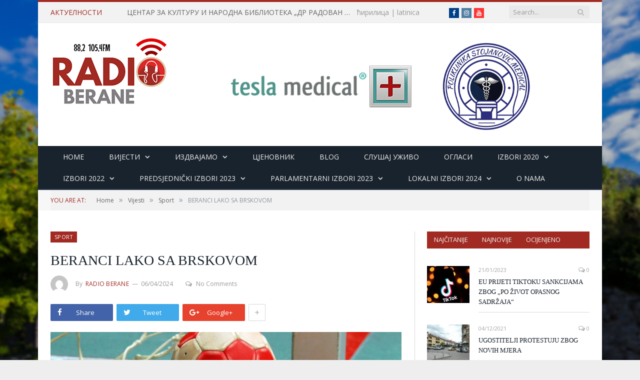

--- FILE ---
content_type: text/html; charset=UTF-8
request_url: https://radioberane.me/beranci-lako-sa-brskovom/?script=cir
body_size: 30886
content:

<!DOCTYPE html>

<!--[if IE 8]> <html class="ie ie8" lang="en-GB" prefix="og: http://ogp.me/ns#"> <![endif]-->
<!--[if IE 9]> <html class="ie ie9" lang="en-GB" prefix="og: http://ogp.me/ns#"> <![endif]-->
<!--[if gt IE 9]><!--> <html lang="en-GB" prefix="og: http://ogp.me/ns#"> <!--<![endif]-->

<head>


<meta charset="UTF-8" />
<title>BERANCI LAKO SA BRSKOVOM | Grad koji volim</title>

 
<meta name="viewport" content="width=device-width, initial-scale=1" />
<meta http-equiv="X-UA-Compatible" content="IE=edge" />
<link rel="pingback" href="https://radioberane.me/xmlrpc.php?script=cir" />
	
<link rel="shortcut icon" href="http://radioberane.me/wp-content/uploads/2018/02/favicon_radio_berane.ico?script=cir" />	

	

<!-- This site is optimized with the Yoast SEO plugin v9.0.2 - https://yoast.com/wordpress/plugins/seo/ -->
<link rel="canonical" href="https://radioberane.me/beranci-lako-sa-brskovom/?script=cir" />
<meta property="og:locale" content="en_GB" />
<meta property="og:type" content="article" />
<meta property="og:title" content="BERANCI LAKO SA BRSKOVOM | Grad koji volim" />
<meta property="og:description" content="Rukometaši Berana su danas, pred svojom publikom, bez ikakvih problema savladali Brskovo iz Mojkovca, rezultatom 40:22. Miroslav Dragović je bio najefikasniji u timu Berana sa devet pogodaka, sedam golova je postigao Mihailo Bućković, a pet Petar Jelić. Na drugoj strani istakli su se Vasilije Radović i Sergej Braunović sa po šest golova. Više nego odličniRead More" />
<meta property="og:url" content="https://radioberane.me/beranci-lako-sa-brskovom/" />
<meta property="og:site_name" content="Grad koji volim" />
<meta property="article:publisher" content="https://www.facebook.com/radioberane/" />
<meta property="article:tag" content="kadetska rukometna liga" />
<meta property="article:tag" content="prva rukometna liga" />
<meta property="article:tag" content="RK Berane 1949" />
<meta property="article:tag" content="rukomet" />
<meta property="article:tag" content="sport" />
<meta property="article:section" content="Sport" />
<meta property="article:published_time" content="2024-04-06T19:01:40+01:00" />
<meta property="article:modified_time" content="2024-04-06T19:01:41+01:00" />
<meta property="og:updated_time" content="2024-04-06T19:01:41+01:00" />
<meta property="og:image" content="https://radioberane.me/wp-content/uploads/2023/11/rukomet.jpeg" />
<meta property="og:image:secure_url" content="https://radioberane.me/wp-content/uploads/2023/11/rukomet.jpeg" />
<meta property="og:image:width" content="940" />
<meta property="og:image:height" content="627" />
<meta name="twitter:card" content="summary_large_image" />
<meta name="twitter:description" content="Rukometaši Berana su danas, pred svojom publikom, bez ikakvih problema savladali Brskovo iz Mojkovca, rezultatom 40:22. Miroslav Dragović je bio najefikasniji u timu Berana sa devet pogodaka, sedam golova je postigao Mihailo Bućković, a pet Petar Jelić. Na drugoj strani istakli su se Vasilije Radović i Sergej Braunović sa po šest golova. Više nego odličniRead More" />
<meta name="twitter:title" content="BERANCI LAKO SA BRSKOVOM | Grad koji volim" />
<meta name="twitter:image" content="https://radioberane.me/wp-content/uploads/2023/11/rukomet.jpeg" />
<script type='application/ld+json'>{"@context":"https:\/\/schema.org","@type":"Organization","url":"https:\/\/radioberane.me\/","sameAs":["https:\/\/www.facebook.com\/radioberane\/"],"@id":"https:\/\/radioberane.me\/#organization","name":"Radio Berane","logo":"http:\/\/radioberane.me\/wp-content\/uploads\/2018\/03\/radio-berane.jpg"}</script>
<!-- / Yoast SEO plugin. -->

<link rel='dns-prefetch' href='//maps.google.com' />
<link rel='dns-prefetch' href='//cdn.jsdelivr.net' />
<link rel='dns-prefetch' href='//fonts.googleapis.com' />
<link rel='dns-prefetch' href='//s.w.org' />
<link rel="alternate" type="application/rss+xml" title="Grad koji volim &raquo; Feed" href="https://radioberane.me/feed/?script=cir" />
<link rel="alternate" type="application/rss+xml" title="Grad koji volim &raquo; Comments Feed" href="https://radioberane.me/comments/feed/?script=cir" />
<link rel="alternate" type="application/rss+xml" title="Grad koji volim &raquo; BERANCI LAKO SA BRSKOVOM Comments Feed" href="https://radioberane.me/beranci-lako-sa-brskovom/feed/?script=cir" />
		<script type="text/javascript">
			window._wpemojiSettings = {"baseUrl":"https:\/\/s.w.org\/images\/core\/emoji\/12.0.0-1\/72x72\/","ext":".png","svgUrl":"https:\/\/s.w.org\/images\/core\/emoji\/12.0.0-1\/svg\/","svgExt":".svg","source":{"concatemoji":"https:\/\/radioberane.me\/wp-includes\/js\/wp-emoji-release.min.js?ver=5.3.20"}};
			!function(e,a,t){var n,r,o,i=a.createElement("canvas"),p=i.getContext&&i.getContext("2d");function s(e,t){var a=String.fromCharCode;p.clearRect(0,0,i.width,i.height),p.fillText(a.apply(this,e),0,0);e=i.toDataURL();return p.clearRect(0,0,i.width,i.height),p.fillText(a.apply(this,t),0,0),e===i.toDataURL()}function c(e){var t=a.createElement("script");t.src=e,t.defer=t.type="text/javascript",a.getElementsByTagName("head")[0].appendChild(t)}for(o=Array("flag","emoji"),t.supports={everything:!0,everythingExceptFlag:!0},r=0;r<o.length;r++)t.supports[o[r]]=function(e){if(!p||!p.fillText)return!1;switch(p.textBaseline="top",p.font="600 32px Arial",e){case"flag":return s([127987,65039,8205,9895,65039],[127987,65039,8203,9895,65039])?!1:!s([55356,56826,55356,56819],[55356,56826,8203,55356,56819])&&!s([55356,57332,56128,56423,56128,56418,56128,56421,56128,56430,56128,56423,56128,56447],[55356,57332,8203,56128,56423,8203,56128,56418,8203,56128,56421,8203,56128,56430,8203,56128,56423,8203,56128,56447]);case"emoji":return!s([55357,56424,55356,57342,8205,55358,56605,8205,55357,56424,55356,57340],[55357,56424,55356,57342,8203,55358,56605,8203,55357,56424,55356,57340])}return!1}(o[r]),t.supports.everything=t.supports.everything&&t.supports[o[r]],"flag"!==o[r]&&(t.supports.everythingExceptFlag=t.supports.everythingExceptFlag&&t.supports[o[r]]);t.supports.everythingExceptFlag=t.supports.everythingExceptFlag&&!t.supports.flag,t.DOMReady=!1,t.readyCallback=function(){t.DOMReady=!0},t.supports.everything||(n=function(){t.readyCallback()},a.addEventListener?(a.addEventListener("DOMContentLoaded",n,!1),e.addEventListener("load",n,!1)):(e.attachEvent("onload",n),a.attachEvent("onreadystatechange",function(){"complete"===a.readyState&&t.readyCallback()})),(n=t.source||{}).concatemoji?c(n.concatemoji):n.wpemoji&&n.twemoji&&(c(n.twemoji),c(n.wpemoji)))}(window,document,window._wpemojiSettings);
		</script>
		<style>.wsmPushRight{ float:right; } .wsmPushLeft{ float:left; } .wsmHide{ display:none; } .wsmWidth100p{ width:100%; } .wsmErrorBox{ padding:5px; background:#c80000; color:#fff; margin:10px 0; } .wsmInlineBlock{ display: inline-block; white-space: nowrap; } .wsmTooltip { position: relative; display: inline-block; } .wsmTooltip .wsmTooltipText { display: none; width: 200px; background-color: rgba(0,0,0,0.8); color: #fff; text-align: left; padding: 5px; border-radius: 4px; position: absolute; z-index: 1; top: -5px; left: 125%; } .wsmTooltipText::after { content: ""; position: absolute; top: 50%; right: 100%; margin-top: -5px; border-width: 5px; border-style: solid; border-color: transparent #555 transparent transparent; } .wsmTooltipText font{ display:block; } .wsmTooltip:hover .wsmTooltipText { display: block; } .wsmArrowUp { width: 0; height: 0; border-left: 5px solid transparent; border-right: 5px solid transparent; border-bottom: 5px solid green; display:inline-block; } .wsmArrowDown { width: 0; height: 0; border-left: 5px solid transparent; border-right: 5px solid transparent; border-top: 5px solid #f00; display:inline-block; } h1.wsmHead{ margin-bottom:10px; font-weight:bold; } .wmsHorizontalTab{ width: 100%; float: left; } .wmsHorizontalTab ul.wmsTabList{ margin:5px 0 ; padding:0; /* border-bottom:1px solid ; */ border-bottom:1px solid #d9d9d9; float:left; width: 100%; } ul.wsmUL { list-style-type: none; margin: 0; padding: 0; overflow: hidden; } ul.wsmUL.wsmTodaysStats{ width:100%; display:flex; } ul.wsmUL li{ padding:12px 20px; margin:0; border-right:1px solid #cccccc; -webkit-box-sizing: border-box; -moz-box-sizing: border-box; box-sizing: border-box; } ul.wsmUL.wsmTodaysStats li{ width:calc(100% / 6); flex:1; align-items:stretch; float: left; } ul.wsmUL.wsmTodaysStats #wsm_onlineVisitors.highlight{ background:#339933; color:#fff; } ul.wsmUL.wsmLast2months li{ width:calc(100% / 4); flex:1; align-items:stretch; float: left; } .wsmForeCast ul.wsmUL li{ width:calc(100% / 2); flex:1; align-items:stretch; float: left; } ul.wsmUL.wsmTodaysStats li:last-child,ul.wsmUL.wsmLast2months li:last-child,.wsmForeCast ul.wsmUL li:last-child{ border-right:none; } ul.wsmUL.wsmTodaysStats li .wsmH2Number,ul.wsmUL.wsmLast2months li .wsmH2Number,.wsmForeCast ul.wsmUL li .wsmH2Number{ font-weight:bold; font-size:18px; } ul.wsmUL.wsmGenStats li{ padding:5px 20px; border-bottom:1px solid #cccccc; } ul.wsmUL.wsmGenStats li .wsmH2Number{ font-weight:bold; color: #0073aa; } .wsmForeCast ul.wsmUL .wsmLeftBlock{ float:left; } .wsmForeCast ul.wsmUL .wsmRightBlock{ float:right; margin-right:50px; } .wsmForeCast ul.wsmUL .wsmLeftBlock .wsmH2Number{ padding:5px 0; } .wsmForeCast ul.wsmUL .wsmRightBlock div{ padding:6px 0; } .wsmForeCast ul.wsmUL .wsmRightBlock div.wsmTop{ border-bottom:1px solid #ccc; } .wsmForeCast ul.wsmUL .wsmRightBlock .wsmH2Number{ color:#0073aa; padding-right:5px; } .wsmForeCast ul.wsmUL .wsmRightBlock span.wsmLabel{ font-size:14px; } .wmsHorizontalTab .wsmTopTitle { background:#0073aa; margin: 5px 0; padding: 8px; font-size: 16px; font-weight: normal; color: #fff; } .wmsHorizontalTab .wsmTopTitle span.wsmBrowsing{ float:right; } .wmsHorizontalTab ul.wmsTabList li{ float:left; margin:0 8px; border-top:1px solid #d9d9d9; border-right:1px solid #d9d9d9; border-left:1px solid #d9d9d9; } .wmsHorizontalTab ul.wmsTabList.wsmSubTabList li{ margin:0 2px; } .wmsHorizontalTab ul.wmsTabList li a{ /*color:;*/ color:#444; text-decoration:none; padding:10px; /* background:; */ background:#e4e4e4; font-weight:bold; display:block; position: relative; } .wmsHorizontalTab ul.wmsTabList.wsmSubTabList li a { padding: 2px 10px; font-size: 12px; font-weight: normal; background:#0073aa; color:#fff; } .wmsHorizontalTab ul.wmsTabList li a:hover,.wmsHorizontalTab ul.wmsTabList li a.active{ /* color:#fff; background: ; */ background: #f1f1f1; bottom: -1px; } .wmsHorizontalTab ul.wmsTabList.wsmSubTabList li a:hover,.wmsHorizontalTab ul.wmsTabList.wsmSubTabList li a.active{ color:#fff; background: #333; } .wmsHorizontalTab ul.wmsSubList{ margin:5px 0; padding:0; float:left; width: 100%; } .wmsHorizontalTab ul.wmsSubList li { float:left; margin:0; } .wmsHorizontalTab ul.wmsSubList li a { padding:0 5px; border-right:1px solid #333; text-decoration:none; display:block; color:#00a0d2} .geo_stats_submenu a:hover,.geo_stats_submenu a.active, .stats_submenu a:hover,.stats_submenu a.active, .wmsHorizontalTab ul.wmsSubList li a:hover,.wmsHorizontalTab ul.wmsSubList li a.active{ color:#0073aa; outline:none; box-shadow:none; } .wmsHorizontalTab ul.wmsSubList li:last-child a{ border-right:none; } .wsmMetaboxContainer h2{ background:#0073aa; color:#fff; } .wsmMetaboxContainer .handlediv, .wsmMetaboxContainer .item-edit, .wsmMetaboxContainer .sidebar-name-arrow, .wsmMetaboxContainer .accordion-section-title:after{ color:#fff; } .wsmMetaboxContainer #dashboard-widgets .hndle a{ line-height: normal; display: inline-block; vertical-align: middle; margin-right:10px; } #wpbody-content .wsmMetaboxContainer #dashboard-widgets #wsm-postbox-container-1, #wpbody-content .wsmMetaboxContainer #dashboard-widgets #wsm-postbox-container-4{ width:100%; } #wpbody-content .wsmMetaboxContainer #dashboard-widgets #wsm-postbox-container-2{ float:left; width:49.5%; } #wpbody-content .wsmMetaboxContainer #dashboard-widgets #wsm-postbox-container-3{ float:right; width:49.5%; } #wpbody-content .wsmMetaboxContainer #dashboard-widgets .postbox .inside{ border:1px solid #ccc; margin:0; padding:0; border-top:none; } #barStacked_rgraph_domtext_wrapper,#LastBarStacked_rgraph_domtext_wrapper{ transform:skewY(0) !important; } .wsmMetaboxContainer .jqplot-target{ font-family: -apple-system,BlinkMacSystemFont,"Segoe UI",Roboto,Oxygen-Sans,Ubuntu,Cantarell,"Helvetica Neue",sans-serif; } .wsmMetaboxContainer table.jqplot-table-legend, .wsmMetaboxContainer table.jqplot-cursor-legend{ font-size: 12px; color:#444; line-height:normal; } .referral_url_history .jqplot-highlighter-tooltip, .referral_url_history .jqplot-canvasOverlay-tooltip, .wsmMetaboxContainer .jqplot-highlighter-tooltip, .wsmMetaboxContainer .jqplot-canvasOverlay-tooltip{ background: rgba(0,0,0,0.6); z-index:11000; font-size: 13px; color:#fff !important; padding: 2px 5px; } .wsmMetaboxContainer .jqplot-highlighter-tooltip span{ margin-right:5px; float:left; width:10px; height:15px; border:1px solid #000; } .wsmMetaboxContainer #LastBarStacked .jqplot-table-legend{ left: 27px !important; top: -5px !important; } .wsmMetaboxContainer .postbox .hndle, .wsmMetaboxContainer .stuffbox .hndle{ border-bottom:1px solid #0073aa; } .wsmMetaboxContainer .chartContainer .wsmTopChartBar,.wsmMetaboxContainer .wsmForecastHeader{ padding:0; margin:0; background:#ecedef; border-bottom:1px solid #d2d9e1; border-top: 1px solid #d2d9e1; display: flex; } .wsmMetaboxContainer .wsmForecastHeader{ padding: 6px 12px; font-size:13px; font-weight:bold; } .wsmMetaboxContainer .wsmTopChartBar .wsmChartLegend .jqplot-table-legend { position:relative; margin:6px 12px; } .wsmMetaboxContainer .chartContainer .wsmTopChartBar .wsmBarCompare,.wsmMetaboxContainer .chartContainer .wsmTopChartBar .wsmChartLegend{ flex:auto; text-align:left; } .wsmMetaboxContainer .chartContainer .wsmTopChartBar .wsmBarCompare{ text-align:right; } .wsmMetaboxContainer .chartContainer .wsmTopChartBar .wsmBarCompare .wsmButton:last-child{ border-right: none; } .wsmMetaboxContainer .wsmButton { display: inline-block; white-space: nowrap; border-left: 1px solid #f2f2f2; border-right: 1px solid #bfcad5; padding: 3px 10px; margin: 0.5em 0; text-decoration: none; color: #333; text-shadow:0 1px 0 #fff; font-weight:bold; } .wsmMetaboxContainer .wsmButton img { margin: auto 2px; vertical-align: bottom; display: inline-block; } .wsmMetaboxContainer .wsmButton:hover,.wsmMetaboxContainer .wsmButton:focus,.wsmMetaboxContainer .wsmButton.active{ color:#0073aa; box-shadow:none; } .wsmMetaboxContainer #pieGeolocation .jqplot-table-legend.jqplot-table-legend-swatch,.wsmMetaboxContainer #pieGeolocation .jqplot-table-legend.jqplot-table-legend-label{ padding-top:0 !important; } span{ vertical-align:middle; } .wsmMetaboxContainer .wsmBoxUPDdataTIP { -webkit-border-radius: 2px; -moz-border-radius: 2px; border-radius: 2px; padding: 1px 2px; font-family: Arial; font-size: 12px; color: #fff; text-decoration: none; background-color: #393; position: relative; z-index: 100; left: 0; top: 0; display: none; -moz-box-shadow: 1px 1px 4px #333; -webkit-box-shadow: 1px 1px 4px #333; box-shadow: 1px 1px 4px #333; margin-left: 2px; line-height:normal; } .wsmMetaboxContainer #wsm_genStats .wsmCounters .wsmBoxUPDdataTIP{ margin-right:4px; } .wsmMetaboxContainer .wsmCounters .wsmBoxUPDdataTIP.wmcRedBack{ background-color: #9c0000; } .wsmColorRed{ color:#c00 !important; } .wsmColorYellow{ color:#ff9400 !important; } .wsmColorGreen{ color:#393 !important; } .wsmMetaboxContainer .wsmTableContainer{ min-height: .01%; max-height: 350px; overflow-x: auto; overflow-y: auto; } .wsmMetaboxContainer #wsm_recentVisPagesDetails .wsmTableContainer, .wsmMetaboxContainer #wsm_mostActiveVisitorsDetails .wsmTableContainer,.wsmMetaboxContainer #wsm_popularPagesDetails .wsmTableContainer,.wsmMetaboxContainer #wsm_popularReferrerDetails .wsmTableContainer,.wsmMetaboxContainer #wsm_activeVisitorsCountByCity .wsmTableContainer,.wsmMetaboxContainer #wsm_activeVisitorsCountByCountry .wsmTableContainer{ max-height: none; } .wsmMetaboxContainer #wsm_mostActiveVisitorsDetailsList .wsmTableContainer,.wsmMetaboxContainer #wsm_recentVisitedPagesdetailsList .wsmTableContainer{ max-height: 500px; } .wsmMetaboxContainer .wsmTableContainer table,.wsmMetaboxContainer #wsm_dayStatBox table{ width: 100%; max-width: 100%; border-spacing: 0; border-collapse: collapse; } .wsmMetaboxContainer #wsm_dayStatBox table tr td{ border-right: 1px solid #ddd; border-bottom: 1px solid #ddd; padding:5px; } .wsmMetaboxContainer #wsm_dayStatBox table tr td:last-child{ border-right: none; } .wsmMetaboxContainer #wsm_dayStatBox table tr:last-child td{ border-bottom: none; } .wsmMetaboxContainer #wsm_dayStatBox table tr td span{ font-size:16px; font-weight:bold; color: #0073aa; } .wsmMetaboxContainer #wsm_dayStatBox table tr td span.wsmColorGray{ color:#808080; } .wsmMetaboxContainer .wsmTableContainer .wsmTableStriped > tbody > tr:nth-of-type(odd) { background-color: #f9f9f9; } .wsmMetaboxContainer .wsmTableContainer .wsmTableStriped > tbody > tr:nth-of-type(even) { background-color: #fff; } .wsmMetaboxContainer .wsmTableContainer table tr{ margin-left:12px; } .wsmMetaboxContainer .wsmTableContainer table tr td,.wsmMetaboxContainer .wsmTableContainer table tr th{ line-height: 1.42857143; vertical-align: top; border-top: 1px solid #ddd; padding:5px; } .wsmMetaboxContainer .wsmTableContainer table tr th{ text-align:left; } .wsmMetaboxContainer .wsmTableContainer table tr td.wsmTimeDiff{ padding-left:12px; font-weight:bold; color:#0073aa; width:50px; text-align:right; } .wsmMetaboxContainer #wsm_refferStatsBox.wsmTableContainer table th{ text-align:right; font-weight:bold; } .wsmMetaboxContainer #wsm_refferStatsBox.wsmTableContainer table td{ text-align:right; } .wsmMetaboxContainer #wsm_refferStatsBox.wsmTableContainer table td div{ color:#808080; } .wsmMetaboxContainer #wsm_refferStatsBox.wsmTableContainer table td:first-child{ text-align:left; font-weight:normal; } .wsmMetaboxContainer #wsm_refferStatsBox.wsmTableContainer table th:first-child{ text-align:left; } .wsmMetaboxContainer .wsmFilterWrapper .ui-datepicker{ width:14em; border: 1px solid #f0f0f0; background:none; background-color: #fff; } .wsmMetaboxContainer .wsmFilterWrapper .ui-datepicker .ui-datepicker-title select{ font-size:12px; line-height: 24px; height: 24px; } .wsmMetaboxContainer .wsmFilterWrapper .ui-datepicker .ui-datepicker-prev, .wsmMetaboxContainer .wsmFilterWrapper .ui-datepicker .ui-datepicker-next{ line-height: 24px; height: 24px; top:4px; } .wsmMetaboxContainer .wsmFilterWrapper .ui-datepicker .ui-state-hover.ui-datepicker-prev-hover, .wsmMetaboxContainer .wsmFilterWrapper .ui-datepicker .ui-state-hover.ui-datepicker-next-hover{ background:none; top:4px; } .wsmMetaboxContainer .wsmFilterWrapper .ui-datepicker .ui-datepicker-header{ background:none; border:none; } .wsmMetaboxContainer .wsmFilterWrapper .ui-datepicker .ui-datepicker-calendar th{ padding: .2em .3em; } .wsmMetaboxContainer .wsmFilterWrapper table.wsmOuterTable, .wsmMetaboxContainer .wsmFilterWrapper table.wsmOuterTable table{ width:100%; } .wsmMetaboxContainer .wsmFilterWrapper table.wsmOuterTable tr td:nth-child(2) table{ border-right:1px solid #ddd; } .wsmMetaboxContainer .wsmFilterWrapper .wsmMiddleWrapper span:first-child{ margin-right:20px; } .wsmMetaboxContainer .wsmFilterWrapper .ui-datepicker .ui-datepicker-calendar span{ margin-right:0px; } .wsmMetaboxContainer .wsmFilterWrapper .wsmMiddleWrapper .wsmDaily .wsmNormal table tr td:first-child{ padding-right:20px; } #left-sortables .wsmTableContainer table tr td.wsmTimeDiff,#right-sortables .wsmTableContainer table tr td.wsmTimeDiff{ width:20px; } #left-sortables .wsmTableContainer table tr td.wsmPageTitle{ padding-left:15px; } #right-sortables #wsm_mostActiveVisitorsList table tr td:nth-child(2){ width: 330px; padding-left:15px; } #right-sortables #wsm_mostActiveVisitorsList table tr td.wsmIconSet .flag{ margin-bottom:2px; } .wsmMetaboxContainer .wsmTableContainer table tr td.wsmPageTitle{ padding-left:30px; } .wsmMetaboxContainer .wsmTableContainer table tr td .wsmPageTitle a{ word-break: break-all; word-wrap:break-word; } .wsmMetaboxContainer .wsmTableContainer table tr td.wsmIconSet{ width:80px; } .wsmMetaboxContainer #wsm_activeVisitorsCountByCity table tr td.wsmIconSet{ width:auto; } .wsmMetaboxContainer #wsm_activeVisitorsCountByCountry table tr td.wsmIconSet{ width:auto; } #top-sortables .wsmTableContainer table tr td.wsmCityCountry{ width:150px; } .wsmMetaboxContainer .wsmTableContainer table tr td.wsmCityCountry{ width:80px; } .wsmMetaboxContainer .wsmTableContainer table tr td.wsmBrowerOS{ width:50px; } .wsmMetaboxContainer #wsm_mostActiveVisitors .wsmTableContainer table tr td.wsmBrowerOS{ width:70px; } .wsmMetaboxContainer .wsmTableContainer table tr td.wsmIconSet img{ margin-right:6px; } .wsmMetaboxContainer .wsmTableContainer table tr td.wsmIconSet img:last-chid{ margin-right:0; } .wsmMetaboxContainer .wsmTableContainer table.wsmSpanTable tr td{ border-top:0px; } .wsmMetaboxContainer .wsmTableContainer table.wsmSpanTable [rowspan], .wsmMetaboxContainer .wsmTableContainer table.wsmSpanTable [rowspan] ~ th, .wsmMetaboxContainer .wsmTableContainer table.wsmSpanTable [rowspan] ~ td, .wsmMetaboxContainer .wsmTableContainer table.wsmSpanTable tfoot { border-top: 1px solid #ddd; } .wsmMetaboxContainer .wsmTableContainer table.wsmSpanTable tr td.wsmTimeDiff { vertical-align:middle; padding-right:20px; } .wsmMetaboxContainer .wsmTableContainer table.wsmSpanTable tr td.wsmPageTitle{ padding-left:5px; } .wsmMetaboxContainer .wsmTableContainer table tr td.wsmResolution{ width:60px; } .wsmMetaboxContainer .wsmTableContainer table tr td.wsmHits{ width: 110px; background: #e8e6e6; text-align: center; } .wsmMetaboxContainer #wsm_TableTrafficStats.wsmTableContainer{ max-height:none; } .wsmMetaboxContainer #wsm_TableTrafficStats .wsmTableStriped tr th, .wsmMetaboxContainer #wsm_TableTrafficStats .wsmTableStriped tr td{ text-align:center; } .wsmMetaboxContainer #wsm_TableTrafficStats .wsmTableStriped tr td.wsmTimeColumn,.wsmMetaboxContainer #wsm_TableTrafficStats .wsmTableStriped tr th.wsmTimeColumn{ } .wsmMetaboxContainer #wsm_TableTrafficStats .wsmTableStriped tr td.wsmInlineGraph, .wsmMetaboxContainer #wsm_TableTrafficStats .wsmTableStriped tr th.wsmInlineGraph{ text-align:left; vertical-align:middle; } .wsmMetaboxContainer #wsm_TableTrafficStats .wsmTableStriped tr td.wsmInlineGraph table{ padding:0; margin:0; height:20px; } .wsmMetaboxContainer #wsm_TableTrafficStats .wsmTableStriped tr td.wsmInlineGraph table td{ padding:0; margin:0; border:none; height:14px; } .wsmMetaboxContainer #wsm_TableTrafficStats .wsmTableStriped tr td.wsmInlineGraph table td:first-child{ text-align:right; border-right: 1px solid; } .wsmMetaboxContainer #wsm_TableTrafficStats .wsmTableStriped tr td.wsmInlineGraph table td:last-child{ text-align:left; } .wsmMetaboxContainer #wsm_TableTrafficStats .wsmTableStriped tr td div{ color:#808080; } .wsmMetaboxContainer #wsm_TableTrafficStats .wsmTableStriped tr td.wsmInlineGraph div, .wsmMetaboxContainer #wsm_TableTrafficStats .wsmTableStriped tr td.wsmInlineGraph font{ vertical-align:middle; } .wsmMetaboxContainer #wsm_TableTrafficStats .wsmTableStriped tr td.wsmInlineGraph .wsmProgressBar { background: #93b665; border: 0 solid #82a554; border-radius: 2px; box-shadow: 0 1px 1px #fff; display: inline-block; height: 19px; } .wsmMetaboxContainer #wsm_TableTrafficStats .wsmTableStriped tr td.wsmInlineGraph .wsmProgressBar.wsmGreenBack{ background: #93b665; border: 0 solid #82a554; height: 14px; } .wsmMetaboxContainer #wsm_TableTrafficStats .wsmTableStriped tr td.wsmInlineGraph .wsmProgressBar.wsmRedBack{ background: #C00; border: 0 solid #900; height: 14px; } .wsmMetaboxContainer #wsm_TableTrafficStats .wsmTableStriped tr th{ } .wsmMetaboxContainer #wsm_TableTrafficStats .wsmTableStriped tr th.wsmBounceColumn{ } .wsmMetaboxContainer #wsm_TableTrafficStats .wsmTableStriped tr td.wsmTimeColumn, .wsmMetaboxContainer #wsm_TableTrafficStats .wsmTableStriped tr th.wsmTimeColumn, .wsmMetaboxContainer #wsm_TableTrafficStats .wsmTableStriped tr td.wsmCommonColumn{ text-align:left; } .wsmMetaboxContainer .wsmFilterWrapper .wsmRadioTabWrapper{ border-bottom: 1px solid #ddd; position: relative; clear: both; padding: 10px 0 0px 10px; } .wsmbottomWrapper{ border-top: 1px solid #ddd; padding:5px; } .wsmMetaboxContainer .wsmFilterWrapper .wsmMiddleWrapper { padding: 10px 10px 10px 15px; } .wsmMetaboxContainer .wsmFilterWrapper .wsmRadioWrapper{ display: inline-block; padding: 3px 30px 0px 10px; } .wsmMetaboxContainer .wsmFilterWrapper .wsmRadioWrapper input.wsmRadioTab{ margin-top:1px; } .wsmMetaboxContainer .wsmFilterWrapper .wsmRadioWrapper input.wsmRadioTab +label{ margin-right:10px; } .wsmMetaboxContainer .wsmFilterWrapper .wsmRadioTabWrapper input.wsmRadioTab{ display:none; } .wsmMetaboxContainer .wsmFilterWrapper .wsmRadioTabWrapper label{ cursor: pointer; border: 1px solid #aaa; border-bottom: 0; background-color: #fff; margin-right:5px; padding: .5em 1em; position: relative; display:inline-block; } .wsmMetaboxContainer .wsmFilterWrapper .wsmRadioTabWrapper label:hover{ background-color: #eee; } .wsmMetaboxContainer .wsmFilterWrapper .wsmRadioTabWrapper input.wsmRadioTab:checked + label { box-shadow: 0 3px 0 -1px #fff, inset 0 5px 0 -1px #0073aa; background-color: #fff; border-color: #428bca; z-index: 1; } .wsmMetaboxContainer .wsmFilterWrapper .wsmRadioTabWrapper input.wsmRadioTab:checked:before{ display:none; } .wsmMetaboxContainer .vistor_panel_data .wsmAccordian , .wsmMetaboxContainer #wsm_topRefferStatsList .wsmAccordian { transition: 0.4s; text-align: left; border-bottom:1px solid #ddd; padding:10px; font-size:14px; cursor:pointer; } .wsmMetaboxContainer .vistor_panel_data .wsmAccordian:last-child, .wsmMetaboxContainer #wsm_topRefferStatsList .wsmAccordian:last-child{ border-bottom:none; } .wsmMetaboxContainer .vistor_panel_data .wsmAccordian:hover, .wsmMetaboxContainer #wsm_topRefferStatsList .wsmAccordian:hover{ background-color:#f9f9f9; } .wsmMetaboxContainer .vistor_panel_data .wsmAccordian span:first-child, .wsmMetaboxContainer #wsm_topRefferStatsList .wsmAccordian span:first-child{ margin-right: 20px; text-align: right; width: 30px; display: inline-block; } .wsmMetaboxContainer .vistor_panel_data .wsmPanel. .wsmMetaboxContainer #wsm_topRefferStatsList .wsmPanel{ border: 5px #ddd solid; margin-top: 10px; font-size: 12px; display:none; transition: all 0.6s ease-in-out; } .wsmMetaboxContainer .vistor_panel_data .wsmPanel table tr td.wsmIconSet, .wsmMetaboxContainer #wsm_topRefferStatsList .wsmPanel table tr td.wsmIconSet{ width:100px; } .wsmMetaboxContainer .vistor_panel_data.wsmTableContainer, .wsmMetaboxContainer #wsm_topRefferStatsList.wsmTableContainer{ max-height: none; } .wsmMetaboxContainer .vistor_panel_data table th:first-child, .wsmMetaboxContainer #wsm_topRefferStatsList table th:first-child, .wsmMetaboxContainer #wsm_topRefferStatsList table td:first-child{ text-align:right; padding-right:20px; width:60px; } .wsmMetaboxContainer .vistor_panel_data table th:last-child, .wsmMetaboxContainer #wsm_topRefferStatsList table th:last-child, .wsmMetaboxContainer #wsm_topRefferStatsList table td:last-child{ text-align:center; width:60px; } .wsmMetaboxContainer .vistor_panel_data table td:last-child div, .wsmMetaboxContainer #wsm_topRefferStatsList table td:last-child div, .compare_second_result{ color:#808080; } .wsmMetaboxContainer .wsmPageContainer{ text-align:center; padding:0 10px; } .wsmPagination{ list-style:none; font-size:12px; } .wsmPagination li{ display:inline-grid; margin-right:7px; margin-bottom: 0px; } .wsmPagination li:last-child{ margin-right:0px; } .wsmPagination li a{ padding:4px 9px; border:1px solid #efefef; } .wsmPagination li:hover{ background-color:#0073aa; color:#fff; } .wsmPagination li:hover a{ color:#fff; } .wsmPagination li span.wsmCurrent { padding:4px 9px; border:1px solid #efefef; background-color:#0073aa; color:#fff; } .wsmTableContainer .wsmIcon, .wsmMetaboxContainer .wsmIcon{ display:inline-block; width:16px; height:16px; background:url('https://radioberane.me/wp-content/plugins/wp-stats-manager//images/icons.png') no-repeat; } .wsmIcon.mozillafirefox{ background-position:-112px 0; } .wsmIcon.googlechrome{ background-position:-80px 0; } .wsmIcon.opera{ background-position:-224px 0; } .wsmIcon.internetexplorer,.wsmIcon.microsoftinternetexplorer{ background-position:-144px 0; } .wsmIcon.safari{ background-position:-256px 0; } .wsmIcon.desktop{ background-position:-192px 0; } .wsmIcon.mobile{ background-position:-336px 0; } .wsmIcon.windows, .wsmIcon.windows98{ background-position:-320px 0; } .wsmIcon.linux{ background-position:-176px 0; } .wsmIcon.android{ background-position:0 0; } .wsmIcon.google{ background-position:-128px 0; } .wsmIcon.bing{ background-position:-64px 0; } .wsmIcon.yahoo{ background-position:-304px 0; } .wsmIcon.aol{ background-position:-16px 0; } .wsmIcon.askcom{ background-position:-48px 0; } .wsmIcon.microsoftedge{ background-position:-368px 0; } .wsmIcon.ios, .wsmIcon.mac{ background-position:-32px 0; } /* SPINNER START */ .wsmSpinner { margin: 0 auto; width: 50px; height: 40px; text-align: center; font-size: 10px; } .wsmSpinner > div { background-color: #0073aa; height: 100%; width: 6px; display: inline-block; margin-right: 4px; -webkit-animation: sk-stretchdelay 1.2s infinite ease-in-out; animation: sk-stretchdelay 1.2s infinite ease-in-out; } .wsmSpinner .wsmRect2 { -webkit-animation-delay: -1.1s; animation-delay: -1.1s; } .wsmSpinner .wsmRect3 { -webkit-animation-delay: -1.0s; animation-delay: -1.0s; } .wsmSpinner .wsmRect4 { -webkit-animation-delay: -0.9s; animation-delay: -0.9s; } .wsmSpinner .wsmRect5 { -webkit-animation-delay: -0.8s; animation-delay: -0.8s; margin-right:0px; } .wsmExpandCollapse{ width:15px; height:15px; display:none; } .wsmExpandCollapse.wsmExpand, .wsmReferralRow:hover .wsmExpandCollapse{ display:block; background: url('https://radioberane.me/wp-content/plugins/wp-stats-manager//images/ui-icons_454545_256x240.png') -130px -192px no-repeat; } .wsmExpandCollapse.wsmCollapse,.wsmReferralRow:hover .wsmExpandCollapse.wsmCollapse{ display:block; background: url('https://radioberane.me/wp-content/plugins/wp-stats-manager//images/ui-icons_454545_256x240.png') -162px -192px no-repeat; } @-webkit-keyframes sk-stretchdelay { 0%, 40%, 100% { -webkit-transform: scaleY(0.4) } 20% { -webkit-transform: scaleY(1.0) } } @keyframes sk-stretchdelay { 0%, 40%, 100% { transform: scaleY(0.4); -webkit-transform: scaleY(0.4); } 20% { transform: scaleY(1.0); -webkit-transform: scaleY(1.0); } } /* SPINNER END */ @media screen and (max-width: 1000px) { #wpbody-content .wsmMetaboxContainer #dashboard-widgets #wsm-postbox-container-2,#wpbody-content .wsmMetaboxContainer #dashboard-widgets #wsm-postbox-container-3{ width:100%; } } body > #ui-datepicker-div{ display:none; } .vistor_panel_data tr[id^="wsmRowChild_"] .wsmTableStriped, #wsm_topRefferStatsList tr[id^="wsmRowChild_"] .wsmTableStriped { border-left: 1px solid #ccc; float: right; width: 90%; } .vistor_panel_data tr[id^="wsmRowChild_"] .wsmTableStriped td:first-child , #wsm_topRefferStatsList tr[id^="wsmRowChild_"] .wsmTableStriped td:first-child { text-align: center; width: 5%; } .vistor_panel_data tr[id^="wsmRowChild_"] .wsmTableStriped td , #wsm_topRefferStatsList tr[id^="wsmRowChild_"] .wsmTableStriped td { text-align: left; width: 95%; } .vistor_panel_data tr[id^="wsmRowChild_"] div, #wsm_topRefferStatsList tr[id^="wsmRowChild_"] div { text-align: right; } .vistor_panel_data tr[id^="wsmRowChild_"] > td , #wsm_topRefferStatsList tr[id^="wsmRowChild_"] > td { padding: 0 !important; } .vistor_panel_data tr[id^="wsmRowChild_"] .wsmTableStriped tr:first-child td , #wsm_topRefferStatsList tr[id^="wsmRowChild_"] .wsmTableStriped tr:first-child td { border-top: medium none; } .referral_url_history{ padding-left: 10%; } .referral_info_panel, .chart_panel, .referral_url_history_records { border-left: 1px solid #ccc; float: right; width: 100%; position:relative; } .referral_url_history_records { margin-bottom: 20px; } .referral_url_history_records > div{ max-height: 200px; overflow-x: hidden; overflow-y: scroll; border-bottom: 1px solid #ccc; } .referral_url_history_records tr td:first-child { text-align: left !important; } .referral_url_history_records th, .referral_url_history_records td { text-align: center !important; width: 21%; } .referral_url_history_records th:first-child { text-align: left !important; } .wsmMetaboxContainer .wsmTableContainer table tr th { } .referral_url_history_records th { text-align: center !important; } .referral_url_history_records > table { border-left: 1px solid #ccc; } .jqplot-target .jqplot-table-legend { width: auto !important; } .chart_panel .jqplot-table-legend { width: auto !important; } .chart_panel .jqplot-table-legend td { vertical-align: middle !important; padding: 5px !important; } .referral_info_panel td { width: 100px !important; text-align: center !important; vertical-align: middle !important; } .referral_info_panel tr:first-child td { font-weight: bold; font-size: 14px; letter-spacing: 1px; background: #0073aa; color: #fff; } .referral_info_panel td:first-child { font-weight: bold; letter-spacing: 1px; } #dashboard-widgets a, #dashboard-widgets a:active{ outline: none; } .linkRemoveData, .linkRemoveData:hover{ position: absolute; color: #fff; right: 4px; top: 6px; } .single_location_chart .bar_graph, .panelSearchEngineReview .bar_graph { background: green; display: block; float: left; height: 20px; border-radius: 4px; margin-right: 5px; } .single_location_chart .bar_graph{ height:10px } .wsmLocationList .wsmReferralRow > td { padding-bottom: 20px !important; } .wsmLocationList .wsmReferralRow { position: relative; } .single_location_chart { position: absolute; width: 375px; right: 10px; font-size:10px; margin-top:5px; line-height:100%; } .single_location_chart span { float:left } .panelSearchEngineReview td { padding: 5px; } .panelSearchEngineReview td:last-child { text-align: center; } .urlVisitInfo span { text-align: left; padding-right: 30px; float: right; } .urlVisitInfo { text-align: left !important; padding-left: 30px; } .urlVisitInfo span:first-child { float: left; } .wsmMetaboxContainer .vistor_panel_data{ display:none; max-height:none; } .geo_stats_submenu, .stats_submenu { padding:10px; } .geo_stats_submenu a.wsmColorGreen, .geo_stats_submenu a, .stats_submenu a.wsmColorGreen, .stats_submenu a{ outline:none; color:#000 !important; box-shadow:none; } .geo_stats_submenu a.active, .stats_submenu a.active{ color:#0073aa !important; } .vistor_panel_data th:last-child{ width:100px; } .vistor_panel_data td:last-child{ text-align:center; } .vistor_panel_data th:first-child, .vistor_panel_data td:first-child{ text-align:center !important; width:70px; } .wsmMetaboxContainer .wsmSearchKeywords{ max-height:none; } .wsmSearchKeywords .pull-right { font-size: 11px; float: right; } .wsmSearchKeywords .pull-right span{ color:#0073aa } .wsmReferenceList.vistor_panel_data{ display:block; } .postbox-container div.jqplot-table-legend-swatch-outline, .postbox-container table.jqplot-table-legend, .postbox-container table.jqplot-cursor-legend{ border:none; } .wsmLocationList .width_100 { width: 100px; } .wsmLocationList .align_center { text-align: center !important; } .wsmContentURLStats th:nth-child(2) { width: 60%; } .wsmContentURLStats .align_center, .wsmContentURLStats table tr th.align_center{ text-align:center; } .wsmMetaboxContainer .wsmTableContainer.wsmContentURLStats{ max-height:none; } .referral_url_history_records th, .referral_url_history_records td { width: 21% !important; } .traffic_by_url_list_panel .hits_panel { display: inline-block; } .traffic_by_url_list_panel .hits_panel span { color: #0073aa; padding: 0 2px; } .traffic_by_url_list_panel { list-style: inside; padding-left: 10px; } .wsmContentURLStats table th:first-child, .wsmContentURLStats table td:first-child { padding-left: 10px !important; } .wsmContentURLStats .link_url .dashicons { font-size: 10px; font-weight: unset; width: 10px; height: 10px; transform: rotate(45deg); line-height: 10px; } .wsmContentURLStats .dashicons:before { transform: rotate(90deg); color: #ccc; } .wsmContentURLStats .link_url { border: 1px solid #ccc; margin-left: 10px; width: 10px; height: 10px; display: inline-block; vertical-align: middle; } .title_colud_panel li { display: inline-block; padding: 0 5px; } .title_colud_panel { margin: 10px; text-align: center; } .title_colud_panel .wsmTooltipText::after { top:100%; right:50%; margin-top:0; border-color:#555 transparent transparent; display:none; } .title_search_panel { position: absolute; left: 15%; top: 2px; } .title_search_panel .dashicons { position: absolute; right: 4px; top: 4px; } .exclusion_id_form_panel { float: right; margin-right: 50px; margin-top: 70px; border: 1px solid #ccc; border-radius: 4px; padding: 20px; } #tblIPList { width: 50%; border-right: 1px solid #ccc; } #tblIPList td { vertical-align: middle; } #tblIPList tr td:first-child, #tblIPList tr th:first-child{ text-align:center; } .exclusion_id_form_panel input[type="text"] { padding: 5px; margin-right: 10px; width: 150px; } /* * toggle switch */ .switch { position: relative; display: inline-block; width: 50px; height: 28px; } /* Hide default HTML checkbox */ .switch input {display:none;} /* The slider */ .switch .slider { position: absolute; cursor: pointer; top: 0; left: 0; right: 0; bottom: 0; background-color: #ccc; -webkit-transition: .4s; transition: .4s; } .switch .slider:before { position: absolute; content: ""; height: 20px; width: 20px; left: 4px; bottom: 4px; background-color: white; -webkit-transition: .4s; transition: .4s; } input:checked + .slider { background-color: #2196F3; } input:focus + .slider { box-shadow: 0 0 1px #2196F3; } input:checked + .slider:before { -webkit-transform: translateX(22px); -ms-transform: translateX(22px); transform: translateX(22px); } /* Rounded sliders */ .slider.round { border-radius: 34px; } .slider.round:before { border-radius: 50%; } .update_message { width: calc( 50% - 40px ); position: absolute; right: 10px; border: 1px solid #ccc; z-index: 9999; top: 10px; padding: 10px; font-weight: 700; line-height: 30px; display:none; } .update_message.updated, .update_message.error { display:block; } .report_list_table td { padding: 5px; } .report_list_table { border: 1px solid #ccc; padding: 10px; } .site_dashboard_widget_panel { border: 1px solid #ccc; padding: 5px; display:none; } .site_dashboard_widget_panel div { background: #ddd none repeat scroll 0 0; border-radius: 4px; cursor: pointer; display: inline-block; margin-bottom: 5px; margin-right: 5px; padding: 5px; } .site_dashboard_widget_panel + table { width: 100%; border:1px solid #ccc; } .site_dashboard_widget_panel + table th { text-align: center; } .site_dashboard_widget_panel + table .site_dashboard_widget_handler, .site_dashboard_widget_panel + table .site_plugin_widget_handler { border: 1px solid #ccc; margin: 0; min-height: 300px; } .site_dashboard_widget_panel + table td { padding: 0; vertical-align:top; width:50%; padding:0 24px 24px 12px; } .site_dashboard_widget_panel + table td:first-child { padding: 0 12px 24px 24px; } .site_plugin_widget_handler li, .site_dashboard_widget_handler li { padding: 10px; margin: 0; background: #ddd; border-top: 1px solid #fff; } .site_plugin_widget_handler li:first-child .site_dashboard_widget_handler li:first-child { border: 0; } .site_plugin_widget_handler i.handle.ui-sortable-handle, .site_dashboard_widget_handler i.handle.ui-sortable-handle { width: 16px; height: 16px; display: block; background-image: url(https://radioberane.me/wp-content/plugins/wp-stats-manager//images/ui-icons_454545_256x240.png); background-position: 0px 186px; float: left; margin-top: 4px; margin-right: 5px; background-size: 300px auto; cursor: pointer; } #screen_wise_visitor_stats .inside h2, #country_wise_visitor_stats .inside h2, #os_wise_visitor_stats .inside h2, #city_wise_visitor_stats .inside h2, #browser_wise_visitor_stats .inside h2, #traffic_by_title_stats .inside h2, #referral_website_stats .inside h2, #search_engine_stats .inside h2, #top_search_engine_stats .inside h2, #daily_stats .inside h2{ display:none; } .row_table tr:nth-of-type(odd) { background-color: #f9f9f9; } .row_table td.integer { text-align: right; } .row_table td.integer.first_column { width: 30px; text-align: center; } .row_table td:last-child { width: 30px; } table#city_stats_panel th { text-align: right; } table#city_stats_panel th:nth-child(2) { text-align: left; } .li-section-table table.form-table:not(#generalsettings) { display: none; } .li-section li{ display: inline-block; } .li-section li:before, .li-section li:first-child::before { content: '|'; padding: 0 7px; } .li-section li:first-child::before { content: ''; } .li-section li a{ text-decoration: none; } .li-section li a.active { color: red; } #traffic_by_title_stats .title_search_panel, #traffic_by_title_stats table tr:last-child, #traffic_by_title_stats .link_url { display: none; } #dashboard-widgets .wsm_widget_link { padding-top: 8px; position: absolute; right: 36px; text-align: center; color:#fff; } #dashboard-widgets #traffic_by_title_stats td:nth-child(2) { text-overflow: ellipsis; white-space: nowrap; overflow: hidden; max-width: 0; } #dashboard-widgets #traffic_by_title_stats th:nth-child(4), #dashboard-widgets #traffic_by_title_stats th:nth-child(5), #dashboard-widgets #traffic_by_title_stats td:nth-child(4), #dashboard-widgets #traffic_by_title_stats td:nth-child(5) { display: none; } #dashboard-widgets div[id^=recent_visit_pages_] table.wsmTableStriped td.wsmCityCountry { font-size: 0px; width: 20px; } .form-table .shortcode_panel table tr td { vertical-align: top; padding: 15px 10px !important; } .form-table .shortcode_panel table tr td:nth-child(1) { width: 5%; } .form-table .shortcode_panel table tr td:nth-child(2) { width: 14%; } .form-table .shortcode_panel table tr td:nth-child(3) { width: 34%; } .form-table .shortcode_panel table tr td:nth-child(4) { width: 47%; } .form-table .shortcode_panel table tr th { background: #0073aa; color: white !important; text-align: center !important; } table.myshortcodelist tr td { padding: 0 !important; } .form-table .shortcode_panel table { border-spacing: 0; border-collapse: collapse; background: white; } form-table.myshortcodelist:active{ } .wsmReferralRow a { word-break: break-all; } .greenTxt, ul.wsmUL.wsmGenStats li.greenTxt .wsmH2Number, ul.wsmUL.wsmGenStats li.greenTxt .wsmH2Number a{ color:#017b01; } ul.wmsSubList.sublisthover { background:#f1f1f1; width: auto !important; padding: 8px; display: none; position: absolute; margin-top: 1px; z-index: 999; border: 1px solid #d9d9d9; border-top: none; } ul.wmsSubList.sublisthover li{ border:none !important; display:block; float:none; } ul.wmsSubList.sublisthover li a{ background:transparent !important; border: none !important; padding: 5px !important; bottom: 0 !important; } .wmsTabList li:hover ul.sublisthover{ display:block; position:absolute; } .wmsTabList li:hover ul.sublisthover a:hover, .wmsTabList li ul.sublisthover a:hover{ bottom: 0 !important; } #general_stats_new .inside{ padding:0 !important; } #general_stats_new li{ border-right:none !important; } .panel_data { display: inline-block; text-align: left; margin: 10px; padding: 10px; color: #fff; } .greenClr { background: #65b19f; } .redClr{ background: #e65757; } .blueClr{ background: #4aa2e0; } .violetClr{ background:#7f5ea2; } .wsmCnt { text-align: right; font-size: 18px; } .wsmCnt label { font-size: 14px; } .wsmMetaboxContainer { direction: ltr; } .wsmCenter{ text-align: center; padding: 10px; margin: 0; } .wsmSubRow td a { word-break: break-all; width: 100%; display: inline-block; } span.currenttime { vertical-align: baseline; }</style><style type="text/css">
img.wp-smiley,
img.emoji {
	display: inline !important;
	border: none !important;
	box-shadow: none !important;
	height: 1em !important;
	width: 1em !important;
	margin: 0 .07em !important;
	vertical-align: -0.1em !important;
	background: none !important;
	padding: 0 !important;
}
</style>
	<link rel='stylesheet' id='wp-block-library-css'  href='https://radioberane.me/wp-includes/css/dist/block-library/style.min.css?ver=5.3.20&script=cir' type='text/css' media='all' />
<link rel='stylesheet' id='fontawesome-css'  href='https://radioberane.me/wp-content/plugins/wp-google-maps/css/font-awesome.min.css?ver=5.3.20&script=cir' type='text/css' media='all' />
<link rel='stylesheet' id='remodal-css'  href='https://radioberane.me/wp-content/plugins/wp-google-maps/lib/remodal.css?ver=5.3.20&script=cir' type='text/css' media='all' />
<link rel='stylesheet' id='remodal-default-theme-css'  href='https://radioberane.me/wp-content/plugins/wp-google-maps/lib/remodal-default-theme.css?ver=5.3.20&script=cir' type='text/css' media='all' />
<link rel='stylesheet' id='wpgmza-gutenberg-integration-css'  href='https://radioberane.me/wp-content/plugins/wp-google-maps/css/gutenberg.css?ver=7.10.42&script=cir' type='text/css' media='all' />
<link rel='stylesheet' id='contact-form-7-css'  href='https://radioberane.me/wp-content/plugins/contact-form-7/includes/css/styles.css?ver=5.0.4&script=cir' type='text/css' media='all' />
<link rel='stylesheet' id='rs-plugin-settings-css'  href='https://radioberane.me/wp-content/plugins/revslider/public/assets/css/settings.css?ver=5.4.6.3&script=cir' type='text/css' media='all' />
<style id='rs-plugin-settings-inline-css' type='text/css'>
#rs-demo-id {}
</style>
<link rel='stylesheet' id='theme-my-login-css'  href='https://radioberane.me/wp-content/plugins/theme-my-login/assets/styles/theme-my-login.min.css?ver=7.0.11&script=cir' type='text/css' media='all' />
<link rel='stylesheet' id='weather-atlas-public-css'  href='https://radioberane.me/wp-content/plugins/weather-atlas/public/css/weather-atlas-public.min.css?ver=3.0.4&script=cir' type='text/css' media='all' />
<link rel='stylesheet' id='weather-icons-css'  href='https://radioberane.me/wp-content/plugins/weather-atlas/public/font/weather-icons/weather-icons.min.css?ver=3.0.4&script=cir' type='text/css' media='all' />
<link rel='stylesheet' id='wpb-google-fonts-css'  href='//fonts.googleapis.com/css?family=Open+Sans&#038;ver=5.3.20' type='text/css' media='all' />
<link rel='stylesheet' id='wsm-style-css'  href='https://radioberane.me/wp-content/plugins/wp-stats-manager/css/style.css?ver=1.0.0&script=cir' type='text/css' media='all' />
<link rel='stylesheet' id='smartmag-fonts-css'  href='https://fonts.googleapis.com/css?family=Open+Sans%3A400%2C400Italic%2C600%2C700%7CRoboto+Slab%7CMerriweather%3A300italic&#038;subset' type='text/css' media='all' />
<link rel='stylesheet' id='smartmag-core-css'  href='https://radioberane.me/wp-content/themes/smart-mag/style.css?ver=3.1.1&script=cir' type='text/css' media='all' />
<link rel='stylesheet' id='smartmag-responsive-css'  href='https://radioberane.me/wp-content/themes/smart-mag/css/responsive.css?ver=3.1.1&script=cir' type='text/css' media='all' />
<link rel='stylesheet' id='pretty-photo-css'  href='https://radioberane.me/wp-content/themes/smart-mag/css/prettyPhoto.css?ver=3.1.1&script=cir' type='text/css' media='all' />
<link rel='stylesheet' id='smartmag-font-awesome-css'  href='https://radioberane.me/wp-content/themes/smart-mag/css/fontawesome/css/font-awesome.min.css?ver=3.1.1&script=cir' type='text/css' media='all' />
<style id='smartmag-font-awesome-inline-css' type='text/css'>
@import url('http://fonts.googleapis.com/css?family=Roboto%3A400|Roboto%3A500|Roboto%3A600|Roboto%3A700&subset=');



h1,
h2,
h3,
h4,
h5,
h6,
.posts-list .content > a,
.block.posts a,
.gallery-block .carousel .title a,
.navigate-posts .link,
.list-timeline .posts article,
.bbpress.single-topic .main-heading,
#bbpress-forums .bbp-topic-title,
#bbpress-forums .bbp-forum-title { font-family: "Roboto", Georgia, serif; }
::selection { background: #a12a22; }

::-moz-selection { background: #a12a22; }

.top-bar, .post-content .modern-quote, .mobile-head { border-top-color: #a12a22; }

.main-color,
.trending-ticker .heading,
.nav-light .menu > li:hover > a,
.nav-light .menu > .current-menu-item > a,
.nav-light .menu > .current-menu-parent > a,
.nav-light .menu li li:hover,
.nav-light .menu li li.current-menu-item,
.nav-light .mega-menu .sub-nav li:hover,
.nav-light .menu .sub-nav li.current-menu-item,
.nav-light .menu li li:hover > a,
.nav-light .menu li li.current-menu-item > a,
.nav-light .mega-menu .sub-nav li:hover > a,
.nav-light .menu .sub-nav li.current-menu-item > a,
.nav-light-search .active .search-icon,
.nav-light-search .search-icon:hover,
.breadcrumbs .location,
.gallery-title,
.section-head.prominent,
.recentcomments .url,
.block.posts .fa-angle-right,
.news-focus .section-head,
.focus-grid .section-head,
.post-meta-b .posted-by a,
.post-content a,
.main-stars,
.main-stars span:before,
.related-posts .section-head,
.comments-list .bypostauthor .comment-author a,
.error-page .text-404,
a.bbp-author-name { color: #a12a22; }

.navigation .menu > li:hover > a,
.navigation .menu > .current-menu-item > a,
.navigation .menu > .current-menu-parent > a,
.navigation .menu > .current-menu-ancestor > a,
.block-head,
.tabbed .tabs-list .active a,
.comment-content .reply,
.sc-tabs .active a,
.nav-dark-b { border-bottom-color: #a12a22; }

.main-featured .cat,
.main-featured .pages .flex-active,
.main-pagination .current,
.main-pagination a:hover,
.block-head .heading,
.cat-title,
.post .read-more a,
.rate-number .progress,
.listing-meta .rate-number .progress,
.review-box .overall,
.review-box .bar,
.post-pagination > span,
.button,
.sc-button-default:hover,
.drop-caps { background: #a12a22; }

.nav-search .search-icon:hover,
.nav-search .active .search-icon { border-color: #a12a22; }

.modal-header .modal-title,
.highlights h2:before,
.post-header .post-title:before,
.review-box .heading,
.main-heading,
.page-title,
.entry-title,
div.bbp-template-notice,
div.indicator-hint,
div.bbp-template-notice.info,
.post-content .wpcf7-not-valid-tip { border-left-color: #a12a22; }

@media only screen and (max-width: 799px) { .navigation .mobile .fa { background: #a12a22; } }

.mobile-head { border-top-color: #a12a22; }

.navigation .menu > li:hover, .navigation .menu li li:hover, .navigation .menu li li.current-menu-item,
.navigation .mega-menu .sub-nav li:hover, .navigation .menu .sub-nav li.current-menu-item { background-color: #a12a22;; }

@media only screen and (max-width: 799px) { .navigation .menu > li:hover > a, .navigation .menu > .current-menu-item > a, 
.navigation .menu > .current-menu-parent > a, .navigation .mega-menu.links > li:hover,
.navigation .menu > .current-menu-ancestor > a, .navigation .menu li.active { background-color: #a12a22;; } }

.main .sidebar .widgettitle, .tabbed .tabs-list { background-color: #a12a22;; }

.post-content a { color: #a12a22; }


.cat-15, 
.cat-title.cat-15,
.block-head.cat-text-15 .heading { 
	background: #32742c;
}

.block-head.cat-text-15 {
	border-color: #32742c;
}
				
.cat-text-15, .section-head.cat-text-15 { color: #32742c; }
				 

.navigation .menu > .menu-cat-15:hover > a, .navigation .menu > .menu-cat-15.current-menu-item > a, .navigation .menu > .menu-cat-15.current-menu-parent > a {
	border-bottom-color: #32742c;
}


.cat-14, 
.cat-title.cat-14,
.block-head.cat-text-14 .heading { 
	background: #a12a22;
}

.block-head.cat-text-14 {
	border-color: #a12a22;
}
				
.cat-text-14, .section-head.cat-text-14 { color: #a12a22; }
				 

.navigation .menu > .menu-cat-14:hover > a, .navigation .menu > .menu-cat-14.current-menu-item > a, .navigation .menu > .menu-cat-14.current-menu-parent > a {
	border-bottom-color: #a12a22;
}


.cat-19, 
.cat-title.cat-19,
.block-head.cat-text-19 .heading { 
	background: #32742c;
}

.block-head.cat-text-19 {
	border-color: #32742c;
}
				
.cat-text-19, .section-head.cat-text-19 { color: #32742c; }
				 

.navigation .menu > .menu-cat-19:hover > a, .navigation .menu > .menu-cat-19.current-menu-item > a, .navigation .menu > .menu-cat-19.current-menu-parent > a {
	border-bottom-color: #32742c;
}


.cat-16, 
.cat-title.cat-16,
.block-head.cat-text-16 .heading { 
	background: #32742c;
}

.block-head.cat-text-16 {
	border-color: #32742c;
}
				
.cat-text-16, .section-head.cat-text-16 { color: #32742c; }
				 

.navigation .menu > .menu-cat-16:hover > a, .navigation .menu > .menu-cat-16.current-menu-item > a, .navigation .menu > .menu-cat-16.current-menu-parent > a {
	border-bottom-color: #32742c;
}


.cat-17, 
.cat-title.cat-17,
.block-head.cat-text-17 .heading { 
	background: #e67e22;
}

.block-head.cat-text-17 {
	border-color: #e67e22;
}
				
.cat-text-17, .section-head.cat-text-17 { color: #e67e22; }
				 

.navigation .menu > .menu-cat-17:hover > a, .navigation .menu > .menu-cat-17.current-menu-item > a, .navigation .menu > .menu-cat-17.current-menu-parent > a {
	border-bottom-color: #e67e22;
}


.cat-26, 
.cat-title.cat-26,
.block-head.cat-text-26 .heading { 
	background: #a12a22;
}

.block-head.cat-text-26 {
	border-color: #a12a22;
}
				
.cat-text-26, .section-head.cat-text-26 { color: #a12a22; }
				 

.navigation .menu > .menu-cat-26:hover > a, .navigation .menu > .menu-cat-26.current-menu-item > a, .navigation .menu > .menu-cat-26.current-menu-parent > a {
	border-bottom-color: #a12a22;
}


.cat-27, 
.cat-title.cat-27,
.block-head.cat-text-27 .heading { 
	background: #2980b9;
}

.block-head.cat-text-27 {
	border-color: #2980b9;
}
				
.cat-text-27, .section-head.cat-text-27 { color: #2980b9; }
				 

.navigation .menu > .menu-cat-27:hover > a, .navigation .menu > .menu-cat-27.current-menu-item > a, .navigation .menu > .menu-cat-27.current-menu-parent > a {
	border-bottom-color: #2980b9;
}


.cat-18, 
.cat-title.cat-18,
.block-head.cat-text-18 .heading { 
	background: #3498db;
}

.block-head.cat-text-18 {
	border-color: #3498db;
}
				
.cat-text-18, .section-head.cat-text-18 { color: #3498db; }
				 

.navigation .menu > .menu-cat-18:hover > a, .navigation .menu > .menu-cat-18.current-menu-item > a, .navigation .menu > .menu-cat-18.current-menu-parent > a {
	border-bottom-color: #3498db;
}


.cat-2, 
.cat-title.cat-2,
.block-head.cat-text-2 .heading { 
	background: #a12a22;
}

.block-head.cat-text-2 {
	border-color: #a12a22;
}
				
.cat-text-2, .section-head.cat-text-2 { color: #a12a22; }
				 

.navigation .menu > .menu-cat-2:hover > a, .navigation .menu > .menu-cat-2.current-menu-item > a, .navigation .menu > .menu-cat-2.current-menu-parent > a {
	border-bottom-color: #a12a22;
}

body.boxed.category-2 { background: url(http://theme-sphere.com/smart-mag/wp-content/uploads/2013/07/9278066227_ae25452933_b1.jpg) no-repeat center center fixed; -webkit-background-size: cover; background-size: cover; }

.cat-11, 
.cat-title.cat-11,
.block-head.cat-text-11 .heading { 
	background: #a12a22;
}

.block-head.cat-text-11 {
	border-color: #a12a22;
}
				
.cat-text-11, .section-head.cat-text-11 { color: #a12a22; }
				 

.navigation .menu > .menu-cat-11:hover > a, .navigation .menu > .menu-cat-11.current-menu-item > a, .navigation .menu > .menu-cat-11.current-menu-parent > a {
	border-bottom-color: #a12a22;
}


.cat-3, 
.cat-title.cat-3,
.block-head.cat-text-3 .heading { 
	background: #a12a22;
}

.block-head.cat-text-3 {
	border-color: #a12a22;
}
				
.cat-text-3, .section-head.cat-text-3 { color: #a12a22; }
				 

.navigation .menu > .menu-cat-3:hover > a, .navigation .menu > .menu-cat-3.current-menu-item > a, .navigation .menu > .menu-cat-3.current-menu-parent > a {
	border-bottom-color: #a12a22;
}


.cat-12, 
.cat-title.cat-12,
.block-head.cat-text-12 .heading { 
	background: #a12a22;
}

.block-head.cat-text-12 {
	border-color: #a12a22;
}
				
.cat-text-12, .section-head.cat-text-12 { color: #a12a22; }
				 

.navigation .menu > .menu-cat-12:hover > a, .navigation .menu > .menu-cat-12.current-menu-item > a, .navigation .menu > .menu-cat-12.current-menu-parent > a {
	border-bottom-color: #a12a22;
}


.cat-13, 
.cat-title.cat-13,
.block-head.cat-text-13 .heading { 
	background: #2980b9;
}

.block-head.cat-text-13 {
	border-color: #2980b9;
}
				
.cat-text-13, .section-head.cat-text-13 { color: #2980b9; }
				 

.navigation .menu > .menu-cat-13:hover > a, .navigation .menu > .menu-cat-13.current-menu-item > a, .navigation .menu > .menu-cat-13.current-menu-parent > a {
	border-bottom-color: #2980b9;
}


.cat-4, 
.cat-title.cat-4,
.block-head.cat-text-4 .heading { 
	background: #a12a22;
}

.block-head.cat-text-4 {
	border-color: #a12a22;
}
				
.cat-text-4, .section-head.cat-text-4 { color: #a12a22; }
				 

.navigation .menu > .menu-cat-4:hover > a, .navigation .menu > .menu-cat-4.current-menu-item > a, .navigation .menu > .menu-cat-4.current-menu-parent > a {
	border-bottom-color: #a12a22;
}


.cat-5, 
.cat-title.cat-5,
.block-head.cat-text-5 .heading { 
	background: #a12a22;
}

.block-head.cat-text-5 {
	border-color: #a12a22;
}
				
.cat-text-5, .section-head.cat-text-5 { color: #a12a22; }
				 

.navigation .menu > .menu-cat-5:hover > a, .navigation .menu > .menu-cat-5.current-menu-item > a, .navigation .menu > .menu-cat-5.current-menu-parent > a {
	border-bottom-color: #a12a22;
}


.cat-25, 
.cat-title.cat-25,
.block-head.cat-text-25 .heading { 
	background: #a12a22;
}

.block-head.cat-text-25 {
	border-color: #a12a22;
}
				
.cat-text-25, .section-head.cat-text-25 { color: #a12a22; }
				 

.navigation .menu > .menu-cat-25:hover > a, .navigation .menu > .menu-cat-25.current-menu-item > a, .navigation .menu > .menu-cat-25.current-menu-parent > a {
	border-bottom-color: #a12a22;
}


.cat-8, 
.cat-title.cat-8,
.block-head.cat-text-8 .heading { 
	background: #a12a22;
}

.block-head.cat-text-8 {
	border-color: #a12a22;
}
				
.cat-text-8, .section-head.cat-text-8 { color: #a12a22; }
				 

.navigation .menu > .menu-cat-8:hover > a, .navigation .menu > .menu-cat-8.current-menu-item > a, .navigation .menu > .menu-cat-8.current-menu-parent > a {
	border-bottom-color: #a12a22;
}


.cat-9, 
.cat-title.cat-9,
.block-head.cat-text-9 .heading { 
	background: #a12a22;
}

.block-head.cat-text-9 {
	border-color: #a12a22;
}
				
.cat-text-9, .section-head.cat-text-9 { color: #a12a22; }
				 

.navigation .menu > .menu-cat-9:hover > a, .navigation .menu > .menu-cat-9.current-menu-item > a, .navigation .menu > .menu-cat-9.current-menu-parent > a {
	border-bottom-color: #a12a22;
}


body.boxed {

background-repeat: no-repeat;
background-attachment: fixed;
background-position: center center;
-webkit-background-size: cover; -moz-background-size: cover;-o-background-size: cover; 
background-size: cover;
background-image: url('http://radioberane.me/wp-content/uploads/2020/10/slika3.jpg');

}
</style>
<link rel='stylesheet' id='mediaelementjs-styles-css'  href='http://radioberane.me/wp-content/plugins/media-element-html5-video-and-audio-player/mediaelement/v4/mediaelementplayer.min.css?ver=5.3.20&script=cir' type='text/css' media='all' />
<link rel='stylesheet' id='mediaelementjs-styles-legacy-css'  href='http://radioberane.me/wp-content/plugins/media-element-html5-video-and-audio-player/mediaelement/v4/mediaelementplayer-legacy.min.css?ver=5.3.20&script=cir' type='text/css' media='all' />
<script type='text/javascript' src='https://radioberane.me/wp-includes/js/jquery/jquery.js?ver=1.12.4-wp'></script>
<script type='text/javascript' src='https://radioberane.me/wp-includes/js/jquery/jquery-migrate.min.js?ver=1.4.1'></script>
<script type='text/javascript'>
/* <![CDATA[ */
var wpgmza_google_api_status = {"message":"Enqueued","code":"ENQUEUED"};
var wpgmza_google_api_status = {"message":"Enqueued","code":"ENQUEUED"};
var wpgmza_google_api_status = {"message":"Enqueued","code":"ENQUEUED"};
/* ]]> */
</script>
<script type='text/javascript' src='https://radioberane.me/wp-content/plugins/wp-google-maps/wpgmza_data.js?ver=5.3.20'></script>
<script type='text/javascript' src='//maps.google.com/maps/api/js?v=3.29&#038;language=en&#038;key=AIzaSyB3gljfK8FFH2gD8Bg0j2n7UWIcVacLiwk&#038;ver=5.3.20'></script>
<script type='text/javascript' src='https://radioberane.me/wp-content/plugins/wp-google-maps/js/jquery.dataTables.min.js?ver=5.3.20'></script>
<script type='text/javascript' src='https://radioberane.me/wp-content/plugins/wp-google-maps/lib/jquery-cookie.js?ver=5.3.20'></script>
<script type='text/javascript' src='https://radioberane.me/wp-content/plugins/wp-google-maps/lib/remodal.min.js?ver=5.3.20'></script>
<script type='text/javascript' src='https://radioberane.me/wp-content/plugins/wp-google-maps/lib/spectrum.js?ver=5.3.20'></script>
<script type='text/javascript'>
/* <![CDATA[ */
var WPGMZA_localized_data = {"ajaxurl":"https:\/\/radioberane.me\/wp-admin\/admin-ajax.php","resturl":"https:\/\/radioberane.me\/wp-json\/wpgmza\/v1","html":{"googleMapsAPIErrorDialog":"<div id=\"wpgmza-google-api-error-dialog\" data-remodal-id=\"wpgmza-google-api-error-dialog\">\r\n\r\n\t<h2>Maps API Error<\/h2>\r\n\t\r\n\t<div>\r\n\t\r\n\t\t<p>\r\n\t\t\tOne or more error(s) have occured attempting to initialize the Maps API:\t\t<\/p>\r\n\t\r\n\t\t<ul id=\"wpgmza-google-api-error-list\">\r\n\t\t\t<li class=\"template notice notice-error\">\r\n\t\t\t\t<span class=\"wpgmza-message\"><\/span>\r\n\t\t\t\t<span class=\"wpgmza-documentation-buttons\">\r\n\t\t\t\t\t<a target=\"_blank\">\r\n\t\t\t\t\t\t<i class=\"fa\" aria-hidden=\"true\"><\/i>\r\n\t\t\t\t\t<\/a>\r\n\t\t\t\t<\/span>\r\n\t\t\t<\/li>\r\n\t\t<\/ul>\r\n\t\r\n\t<\/div>\r\n\t\r\n\t<p>\r\n\t\tSee our documentation for solutions to common Google API issues:\t<\/p>\r\n\t\r\n\t<ul>\r\n\t\t<li>\r\n\t\t\t<a href=\"https:\/\/www.wpgmaps.com\/documentation\/troubleshooting\/this-page-cant-load-google-maps-correctly\/\">\r\n\t\t\t\t\u201cThis page can\u2019t load Google Maps correctly\u201d\t\t\t<\/a>\r\n\t\t<\/li>\r\n\t\t<li>\r\n\t\t\t<a href=\"https:\/\/www.wpgmaps.com\/documentation\/troubleshooting\/this-api-project-is-not-authorized-to-use-this-api\/\">\r\n\t\t\t\t\u201cThis API project is not authorized to use this API\u201d\t\t\t<\/a>\r\n\t\t<\/li>\r\n\t\t<li>\r\n\t\t\t<a href=\"https:\/\/www.wpgmaps.com\/documentation\/troubleshooting\/api-not-activated-map-error\/\">\r\n\t\t\t\t\u201cAPI Not Activated Map Error\u201d\t\t\t<\/a>\r\n\t\t<\/li>\r\n\t<\/ul>\r\n\t\r\n\t<p>\r\n\t\tPlease see the <a href=\"https:\/\/www.wpgmaps.com\/documentation\/creating-a-google-maps-api-key\/\">WP Google Maps Documentation<\/a> for a step by step guide on setting up your Google Maps API key.\t<\/p>\r\n\t\r\n\t<p>\r\n\t\tPlease open your Developer Tools (F12 for most browsers) and see your JavaScript console for the full error message.\t<\/p>\r\n\t\r\n\t<p class=\"wpgmza-front-end-only\">\r\n\t\t<i class=\"fa fa-eye\" aria-hidden=\"true\"><\/i>\r\n\t\tThis dialog is only visible to administrators\t<\/p>\r\n\t\r\n\t<button data-remodal-action=\"confirm\" class=\"remodal-confirm\">\r\n\t\tDismiss\t<\/button>\r\n\r\n<\/div>"},"settings":{"wpgmza_settings_map_open_marker_by":"1","wpgmza_api_version":"3.30","wpgmza_custom_css":"","wpgmza_settings_access_level":"manage_options","wpgmza_settings_marker_pull":"0","engine":"google-maps","google_maps_api_key":"AIzaSyB3gljfK8FFH2gD8Bg0j2n7UWIcVacLiwk","default_marker_icon":"\/\/maps.gstatic.com\/mapfiles\/api-3\/images\/spotlight-poi2.png","developer_mode":false,"wpgmza_gdpr_enabled":1,"wpgmza_gdpr_default_notice":"<p>\r\n\tI agree for my personal data to be processed by <span name=\"wpgmza_gdpr_company_name\"><\/span>, for the purpose(s) of <span name=\"wpgmza_gdpr_retention_purpose\"><\/span>.\r\n<\/p>\r\n\r\n<p>\t\r\n\tI agree for my personal data, provided via map API calls, to be processed by the API provider, for the purposes of geocoding (converting addresses to coordinates), reverse geocoding and\tgenerating directions.\r\n<\/p>\r\n<p>\r\n\tSome visual components of WP Google Maps use 3rd party libraries which are loaded over the network. At present the libraries are Google Maps, Open Street Map, jQuery DataTables and FontAwesome. When loading resources over a network, the 3rd party server will receive your IP address and User Agent string amongst other details. Please refer to the Privacy Policy of the respective libraries for details on how they use data and the process to exercise your rights under the GDPR regulations.\r\n<\/p>\r\n<p>\r\n\tWP Google Maps uses jQuery DataTables to display sortable, searchable tables, such as that seen in the Advanced Marker Listing and on the Map Edit Page. jQuery DataTables in certain circumstances uses a cookie to save and later recall the \"state\" of a given table - that is, the search term, sort column and order and current page. This data is held in local storage and retained until this is cleared manually. No libraries used by WP Google Maps transmit this information.\r\n<\/p>\r\n<p>\r\n\tPlease <a href=\"https:\/\/developers.google.com\/maps\/terms\">see here<\/a> and <a href=\"https:\/\/maps.google.com\/help\/terms_maps.html\">here<\/a> for Google's terms. Please also see <a href=\"https:\/\/policies.google.com\/privacy?hl=en-GB&amp;gl=uk\">Google's Privacy Policy<\/a>. We do not send the API provider any personally identifying information, or information that could uniquely identify your device.\r\n<\/p>\r\n<p>\r\n\tWhere this notice is displayed in place of a map, agreeing to this notice will store a cookie recording your agreement so you are not prompted again.\r\n<\/p>","wpgmza_gdpr_company_name":"Grad koji volim","wpgmza_gdpr_retention_purpose":"displaying map tiles, geocoding addresses and calculating and display directions."},"currentPage":null,"userCanAdministrator":"0","localized_strings":{"unsecure_geolocation":"Many browsers are no longer allowing geolocation from unsecured origins. You will need to secure your site with an SSL certificate (HTTPS) or this feature may not work for your visitors","google_api_not_loaded":"The map cannot be initialized because the Maps API has not been loaded. Please check your settings.","documentation":"Documentation","api_dashboard":"API Dashboard","verify_project":"Verify Project"},"api_consent_html":"<div><p>\r\n\tI agree for my personal data to be processed by <span name=\"wpgmza_gdpr_company_name\">Grad koji volim<\/span>, for the purpose(s) of <span name=\"wpgmza_gdpr_retention_purpose\">displaying map tiles, geocoding addresses and calculating and display directions.<\/span>.\r\n<\/p>\r\n\r\n<p>\t\r\n\tI agree for my personal data, provided via map API calls, to be processed by the API provider, for the purposes of geocoding (converting addresses to coordinates), reverse geocoding and\tgenerating directions.\r\n<\/p>\r\n<p>\r\n\tSome visual components of WP Google Maps use 3rd party libraries which are loaded over the network. At present the libraries are Google Maps, Open Street Map, jQuery DataTables and FontAwesome. When loading resources over a network, the 3rd party server will receive your IP address and User Agent string amongst other details. Please refer to the Privacy Policy of the respective libraries for details on how they use data and the process to exercise your rights under the GDPR regulations.\r\n<\/p>\r\n<p>\r\n\tWP Google Maps uses jQuery DataTables to display sortable, searchable tables, such as that seen in the Advanced Marker Listing and on the Map Edit Page. jQuery DataTables in certain circumstances uses a cookie to save and later recall the \"state\" of a given table - that is, the search term, sort column and order and current page. This data is held in local storage and retained until this is cleared manually. No libraries used by WP Google Maps transmit this information.\r\n<\/p>\r\n<p>\r\n\tPlease <a href=\"https:\/\/developers.google.com\/maps\/terms\">see here<\/a> and <a href=\"https:\/\/maps.google.com\/help\/terms_maps.html\">here<\/a> for Google's terms. Please also see <a href=\"https:\/\/policies.google.com\/privacy?hl=en-GB&gl=uk\">Google's Privacy Policy<\/a>. We do not send the API provider any personally identifying information, or information that could uniquely identify your device.\r\n<\/p>\r\n<p>\r\n\tWhere this notice is displayed in place of a map, agreeing to this notice will store a cookie recording your agreement so you are not prompted again.\r\n<\/p><p class='wpgmza-centered'><button class='wpgmza-api-consent'>I agree<\/button><\/div><\/p>","basic_version":"7.10.42\r","_isProVersion":"","is_admin":"0"};
/* ]]> */
</script>
<script type='text/javascript' src='https://radioberane.me/wp-content/plugins/wp-google-maps/js/v8/wp-google-maps.min.js?ver=7.10.42'></script>
<script type='text/javascript' src='https://radioberane.me/wp-content/plugins/revslider/public/assets/js/jquery.themepunch.tools.min.js?ver=5.4.6.3'></script>
<script type='text/javascript' src='https://radioberane.me/wp-content/plugins/revslider/public/assets/js/jquery.themepunch.revolution.min.js?ver=5.4.6.3'></script>
<script type='text/javascript'>
/* <![CDATA[ */
var themeMyLogin = {"action":"","errors":[]};
/* ]]> */
</script>
<script type='text/javascript' src='https://radioberane.me/wp-content/plugins/theme-my-login/assets/scripts/theme-my-login.min.js?ver=7.0.11'></script>
<script type='text/javascript' src='https://radioberane.me/wp-content/plugins/wonderplugin-audio/engine/wonderpluginaudioskins.js?ver=6.2'></script>
<script type='text/javascript'>
/* <![CDATA[ */
var wonderplugin_audio_ajaxobject = {"ajaxurl":"https:\/\/radioberane.me\/wp-admin\/admin-ajax.php","nonce":"92fdac6bb8"};
/* ]]> */
</script>
<script type='text/javascript' src='https://radioberane.me/wp-content/plugins/wonderplugin-audio/engine/wonderpluginaudio.js?ver=6.2'></script>
<script type='text/javascript' src='https://radioberane.me/wp-content/themes/smart-mag/js/jquery.prettyPhoto.js?ver=5.3.20'></script>
<script type='text/javascript' src='http://radioberane.me/wp-content/plugins/media-element-html5-video-and-audio-player/mediaelement/v4/mediaelement-and-player.min.js?ver=4.2.8'></script>
<link rel='https://api.w.org/' href='https://radioberane.me/wp-json/?script=cir' />
<link rel="EditURI" type="application/rsd+xml" title="RSD" href="https://radioberane.me/xmlrpc.php?rsd&script=cir" />
<link rel="wlwmanifest" type="application/wlwmanifest+xml" href="https://radioberane.me/wp-includes/wlwmanifest.xml?script=cir" /> 
<meta name="generator" content="WordPress 5.3.20" />
<link rel='shortlink' href='https://radioberane.me/?p=67515&script=cir' />
<link rel="alternate" type="application/json+oembed" href="https://radioberane.me/wp-json/oembed/1.0/embed?url=https%3A%2F%2Fradioberane.me%2Fberanci-lako-sa-brskovom%2F&script=cir" />
<link rel="alternate" type="text/xml+oembed" href="https://radioberane.me/wp-json/oembed/1.0/embed?url=https%3A%2F%2Fradioberane.me%2Fberanci-lako-sa-brskovom%2F&&script=cir#038;format=xml" />
<!-- Wordpress Stats Manager -->
    <script type="text/javascript">
          var _wsm = _wsm || [];
           _wsm.push(['trackPageView']);
           _wsm.push(['enableLinkTracking']);
           _wsm.push(['enableHeartBeatTimer']);
          (function() {
            var u="https://radioberane.me/wp-content/plugins/wp-stats-manager/";
            _wsm.push(['setUrlReferrer', ""]);
            _wsm.push(['setTrackerUrl',"https://radioberane.me/?wmcAction=wmcTrack"]);
            _wsm.push(['setSiteId', "1"]);
            _wsm.push(['setPageId', "67515"]);
            _wsm.push(['setWpUserId', "0"]);           
            var d=document, g=d.createElement('script'), s=d.getElementsByTagName('script')[0];
            g.type='text/javascript'; g.async=true; g.defer=true; g.src=u+'js/wsm_new.js'; s.parentNode.insertBefore(g,s);
          })();
    </script>
    <!-- End Wordpress Stats Manager Code --><meta name="generator" content="Powered by Slider Revolution 5.4.6.3 - responsive, Mobile-Friendly Slider Plugin for WordPress with comfortable drag and drop interface." />

<!-- BEGIN ExactMetrics v5.3.5 Universal Analytics - https://exactmetrics.com/ -->
<script>
(function(i,s,o,g,r,a,m){i['GoogleAnalyticsObject']=r;i[r]=i[r]||function(){
	(i[r].q=i[r].q||[]).push(arguments)},i[r].l=1*new Date();a=s.createElement(o),
	m=s.getElementsByTagName(o)[0];a.async=1;a.src=g;m.parentNode.insertBefore(a,m)
})(window,document,'script','https://www.google-analytics.com/analytics.js','ga');
  ga('create', 'UA-128177371-1', 'auto');
  ga('send', 'pageview');
</script>
<!-- END ExactMetrics Universal Analytics -->
<script type="text/javascript">function setREVStartSize(e){
				try{ var i=jQuery(window).width(),t=9999,r=0,n=0,l=0,f=0,s=0,h=0;					
					if(e.responsiveLevels&&(jQuery.each(e.responsiveLevels,function(e,f){f>i&&(t=r=f,l=e),i>f&&f>r&&(r=f,n=e)}),t>r&&(l=n)),f=e.gridheight[l]||e.gridheight[0]||e.gridheight,s=e.gridwidth[l]||e.gridwidth[0]||e.gridwidth,h=i/s,h=h>1?1:h,f=Math.round(h*f),"fullscreen"==e.sliderLayout){var u=(e.c.width(),jQuery(window).height());if(void 0!=e.fullScreenOffsetContainer){var c=e.fullScreenOffsetContainer.split(",");if (c) jQuery.each(c,function(e,i){u=jQuery(i).length>0?u-jQuery(i).outerHeight(!0):u}),e.fullScreenOffset.split("%").length>1&&void 0!=e.fullScreenOffset&&e.fullScreenOffset.length>0?u-=jQuery(window).height()*parseInt(e.fullScreenOffset,0)/100:void 0!=e.fullScreenOffset&&e.fullScreenOffset.length>0&&(u-=parseInt(e.fullScreenOffset,0))}f=u}else void 0!=e.minHeight&&f<e.minHeight&&(f=e.minHeight);e.c.closest(".rev_slider_wrapper").css({height:f})					
				}catch(d){console.log("Failure at Presize of Slider:"+d)}
			};</script>
	
<!--[if lt IE 9]>
<script src="https://radioberane.me/wp-content/themes/smart-mag/js/html5.js" type="text/javascript"></script>
<![endif]-->


<script>
document.querySelector('head').innerHTML += '<style class="bunyad-img-effects-css">.main img, .main-footer img { opacity: 0; }</style>';
</script>
	

</head>


<body class="post-template-default single single-post postid-67515 single-format-standard page-builder right-sidebar boxed post-layout-modern img-effects has-nav-dark has-nav-full has-head-default">

<div class="main-wrap">

	
	
	<div class="top-bar">

		<div class="wrap">
			<section class="top-bar-content cf">
			
							
								<div class="trending-ticker">
					<span class="heading">Актуелности</span>

					<ul>
												
												
							<li><a href="https://radioberane.me/centar-za-kulturu-i-narodna-biblioteka-dr-radovan-lalic-po-cetvrti-put-realizuju-projekat-procitaj-knjigu/?script=cir" title="ЦЕНТАР ЗА КУЛТУРУ И НАРОДНА БИБЛИОТЕКА „ДР РАДОВАН ЛАЛИЋ“ ПО ЧЕТВРТИ ПУТ РЕАЛИЗУЈУ ПРОЈЕКАТ „ПРОЧИТАЈ КЊИГУ“">ЦЕНТАР ЗА КУЛТУРУ И НАРОДНА БИБЛИОТЕКА „ДР РАДОВАН ЛАЛИЋ“ ПО ЧЕТВРТИ ПУТ РЕАЛИЗУЈУ ПРОЈЕКАТ „ПРОЧИТАЈ КЊИГУ“</a></li>
						
												
							<li><a href="https://radioberane.me/dom-zdravlja-imunizacija-za-maturanate/?script=cir" title="Dom zdravlja: Imunizacija za maturanate">Dom zdravlja: Imunizacija za maturanate</a></li>
						
												
							<li><a href="https://radioberane.me/imunizacija-za-maturante-opstine-berane/?script=cir" title="IMUNIZACIJA ZA MATURANTE OPŠTINE BERANE">IMUNIZACIJA ZA MATURANTE OPŠTINE BERANE</a></li>
						
												
							<li><a href="https://radioberane.me/dr-dragisic-posle-vise-od-10-godina-u-kolasinu-rodena-beba/?script=cir" title="Dr Dragišić: Posle više od 10 godina u Kolašinu rođena beba">Dr Dragišić: Posle više od 10 godina u Kolašinu rođena beba</a></li>
						
												
							<li><a href="https://radioberane.me/u-beranama-copori-pasa-lutalica-sire-strah-i-prave-haos/?script=cir" title="U BERANAMA ČOPORI PASA LUTALICA ŠIRE STRAH I PRAVE HAOS">U BERANAMA ČOPORI PASA LUTALICA ŠIRE STRAH I PRAVE HAOS</a></li>
						
												
							<li><a href="https://radioberane.me/projekcija-filma-svadba-danas-i-sjutra-u-beranama/?script=cir" title="Projekcija filma Svadba danas i sjutra u Beranama">Projekcija filma Svadba danas i sjutra u Beranama</a></li>
						
												
							<li><a href="https://radioberane.me/dio-sekulara-danas-bez-struje-3/?script=cir" title="Dio Šekulara danas bez struje">Dio Šekulara danas bez struje</a></li>
						
												
							<li><a href="https://radioberane.me/neophodan-oprez-na-putevima-5/?script=cir" title="Neophodan oprez na putevima">Neophodan oprez na putevima</a></li>
						
												
											</ul>
				</div>
				
									
					
		<div class="search">
			<form role="search" action="https://radioberane.me/" method="get">
				<input type="text" name="s" class="query live-search-query" value="" placeholder="Search..."/>
				<button class="search-button" type="submit"><i class="fa fa-search"></i></button>
			</form>
		</div> <!-- .search -->					
				
				<div class="textwidget custom-html-widget"><ul class="social-icons cf">			
				<li><a href="https://www.facebook.com/radioberane/" class="icon fa fa-facebook" title="Facebook"><span class="visuallyhidden">Facebook</span></a></li>
					
						<li><a href="https://www.instagram.com/radio_berane/" class="icon fa fa-instagram" title="Instagram"><span class="visuallyhidden">Instagram</span></a></li>
					
						<li><a href="https://www.youtube.com/channel/UCjVnl1SXs88mPDPZwbJNXeg/" class="icon fa fa-youtube" title="Instagram"><span class="visuallyhidden">Instagram</span></a></li>
					</ul>
</div><!-- One Line Template Start -->
<span class="stl_oneline">
<a href="http://radioberane.me/beranci-lako-sa-brskovom/?script=cir">ћирилица</a>
 | <a href="http://radioberane.me/beranci-lako-sa-brskovom/?script=lat">latinica</a>

</span>
<!-- One Line Template End -->
				
					
			<div class="a-widget">
			
							
			</div>
		
				
		
				
					
			<div class="a-widget">
			
							
			</div>
		
				
						
			</section>
		</div>
		
	</div>
	
	<div id="main-head" class="main-head">
		
		<div class="wrap">
			
			
			<header class="default">
			
				<div class="title">
							<a href="https://radioberane.me/?script=cir" title="Grad koji volim" rel="home">
		
														
								
				<img src="http://radioberane.me/wp-content/uploads/2020/02/berane.jpg" class="logo-image" alt="Grad koji volim" />
					 
						
		</a>				</div>
				
									
					<div class="right">
					<img width="750" height="184" src="https://radioberane.me/wp-content/uploads/2023/04/Logotipi-Radio-Berane-750x184-1.jpg" class="image wp-image-57376  attachment-full size-full" alt="" style="max-width: 100%; height: auto;" srcset="https://radioberane.me/wp-content/uploads/2023/04/Logotipi-Radio-Berane-750x184-1.jpg 750w, https://radioberane.me/wp-content/uploads/2023/04/Logotipi-Radio-Berane-750x184-1-300x74.jpg 300w" sizes="(max-width: 750px) 100vw, 750px" />					</div>
					
								
			</header>
				
							
		</div>
		
		
<div class="main-nav">
	<div class="navigation-wrap cf" data-sticky-nav="1" data-sticky-type="normal" data-sticky-logo="1">
	
		<nav class="navigation cf nav-full nav-dark">
		
			<div class="wrap">
			
				<div class="mobile" data-type="off-canvas" data-search="1">
					<a href="#" class="selected">
						<span class="text">Navigate</span><span class="current"></span> <i class="hamburger fa fa-bars"></i>
					</a>
				</div>
				
				<div class="menu-main-menu-container"><ul id="menu-main-menu" class="menu"><li class="sticky-logo"><a href="https://radioberane.me/?script=cir"><img src="http://radioberane.me/wp-content/uploads/2020/02/berane.jpg" /></a></li><li id="menu-item-2095" class="menu-item menu-item-type-post_type menu-item-object-page menu-item-home menu-item-2095"><a title="Home" href="https://radioberane.me/?script=cir">HOME</a></li>
<li id="menu-item-2054" class="menu-item menu-item-type-taxonomy menu-item-object-category menu-item-has-children menu-cat-3 menu-item-2054"><a href="https://radioberane.me/category/blog/?script=cir">Вијести</a>

<div class="mega-menu row">

	<div class="col-3 sub-cats">
		
		<ol class="sub-nav">
				<li id="menu-item-2103" class="menu-item menu-item-type-post_type menu-item-object-page menu-item-2103"><a href="https://radioberane.me/drustvo/?script=cir">Друштво</a></li>
	<li id="menu-item-3905" class="menu-item menu-item-type-taxonomy menu-item-object-category menu-cat-8 menu-item-3905"><a href="https://radioberane.me/category/vijesti/politika/?script=cir">Politika</a></li>
	<li id="menu-item-2062" class="menu-item menu-item-type-taxonomy menu-item-object-category menu-cat-9 menu-item-2062"><a href="https://radioberane.me/category/vijesti/kultura/?script=cir">Kultura</a></li>
	<li id="menu-item-3903" class="menu-item menu-item-type-taxonomy menu-item-object-category current-post-ancestor current-menu-parent current-post-parent menu-cat-25 menu-item-3903"><a href="https://radioberane.me/category/vijesti/sport/?script=cir">Sport</a></li>
	<li id="menu-item-3906" class="menu-item menu-item-type-taxonomy menu-item-object-category menu-cat-1 menu-item-3906"><a href="https://radioberane.me/category/servisne-informacije/?script=cir">Servisne informacije</a></li>
	<li id="menu-item-2070" class="menu-item menu-item-type-taxonomy menu-item-object-category menu-cat-10 menu-item-2070"><a href="https://radioberane.me/category/tidbits/?script=cir">Предсједнички избори 2018</a></li>
		</ol>
	
	</div>


	<div class="col-9 extend">
	<section class="col-6 featured">
		
				
		<span class="heading">Featured</span>
		
		<div class="highlights">
		
				
		</div>
	
	</section>  

	<section class="col-6 recent-posts">
	
		<span class="heading">Recent</span>
			
				
		<div class="posts-list">
	
						
			<div class="post">
				<a href="https://radioberane.me/dom-zdravlja-imunizacija-za-maturanate/?script=cir"><img width="110" height="96" src="https://radioberane.me/wp-content/uploads/2026/02/Screenshot_20260203_123933_Facebook-110x96.jpg" class="attachment-post-thumbnail size-post-thumbnail wp-post-image" alt="" title="Dom zdravlja: Imunizacija za maturanate" />				
								
				</a>
				
				<div class="content">
				
								<div class="cf listing-meta meta above">
					
				<time datetime="2026-02-03T13:03:49+01:00" class="meta-item">03/02/2026</time><span class="meta-item comments"><a href="https://radioberane.me/dom-zdravlja-imunizacija-za-maturanate/?script=cir#respond"><i class="fa fa-comments-o"></i> 0</a></span>					
			</div>
											
					<a href="https://radioberane.me/dom-zdravlja-imunizacija-za-maturanate/?script=cir">Dom zdravlja: Imunizacija za maturanate</a>
					
																					
				</div>
			</div>
			
						
			<div class="post">
				<a href="https://radioberane.me/film-svadba-stize-u-beranski-bioskop/?script=cir"><img width="110" height="96" src="https://radioberane.me/wp-content/uploads/2026/01/Svadba-film-poster-1086x1536-1-110x96.jpg" class="attachment-post-thumbnail size-post-thumbnail wp-post-image" alt="" title="FILM &#8220;SVADBA&#8221; STIŽE U BERANSKI BIOSKOP" />				
								
				</a>
				
				<div class="content">
				
								<div class="cf listing-meta meta above">
					
				<time datetime="2026-01-27T10:42:50+01:00" class="meta-item">27/01/2026</time><span class="meta-item comments"><a href="https://radioberane.me/film-svadba-stize-u-beranski-bioskop/?script=cir#respond"><i class="fa fa-comments-o"></i> 0</a></span>					
			</div>
											
					<a href="https://radioberane.me/film-svadba-stize-u-beranski-bioskop/?script=cir">FILM &#8220;SVADBA&#8221; STIŽE U BERANSKI BIOSKOP</a>
					
																					
				</div>
			</div>
			
						
			<div class="post">
				<a href="https://radioberane.me/stare-tradicionalne-igre-na-jelovici-prsten/?script=cir"><img width="110" height="96" src="https://radioberane.me/wp-content/uploads/2026/01/FB_IMG_1769331653719-110x96.jpg" class="attachment-post-thumbnail size-post-thumbnail wp-post-image" alt="" title="STARE TRADICIONALNE IGRE NA JELOVICI &#8211; &#8220;PRSTEN&#8221;" />				
								
				</a>
				
				<div class="content">
				
								<div class="cf listing-meta meta above">
					
				<time datetime="2026-01-25T10:06:38+01:00" class="meta-item">25/01/2026</time><span class="meta-item comments"><a href="https://radioberane.me/stare-tradicionalne-igre-na-jelovici-prsten/?script=cir#respond"><i class="fa fa-comments-o"></i> 0</a></span>					
			</div>
											
					<a href="https://radioberane.me/stare-tradicionalne-igre-na-jelovici-prsten/?script=cir">STARE TRADICIONALNE IGRE NA JELOVICI &#8211; &#8220;PRSTEN&#8221;</a>
					
																					
				</div>
			</div>
			
						
		</div>
		
	</section>
	</div>
</div>
			</li>
<li id="menu-item-2057" class="menu-item menu-item-type-custom menu-item-object-custom menu-item-has-children menu-item-2057"><a href="#">Издвајамо</a><ul class="mega-menu links row">
		<li id="menu-item-2071" class="menu-item menu-item-type-custom menu-item-object-custom menu-item-has-children menu-item-2071"><a href="#">Категорије</a>
	<ul class="sub-menu">
		<li id="menu-item-3907" class="menu-item menu-item-type-taxonomy menu-item-object-category menu-cat-24 menu-item-3907"><a href="https://radioberane.me/category/vijesti/drustvo/?script=cir">Društvo</a></li>
		<li id="menu-item-3910" class="menu-item menu-item-type-taxonomy menu-item-object-category menu-cat-8 menu-item-3910"><a href="https://radioberane.me/category/vijesti/politika/?script=cir">Politika</a></li>
		<li id="menu-item-3909" class="menu-item menu-item-type-taxonomy menu-item-object-category menu-cat-9 menu-item-3909"><a href="https://radioberane.me/category/vijesti/kultura/?script=cir">Kultura</a></li>
		<li id="menu-item-3908" class="menu-item menu-item-type-taxonomy menu-item-object-category current-post-ancestor current-menu-parent current-post-parent menu-cat-25 menu-item-3908"><a href="https://radioberane.me/category/vijesti/sport/?script=cir">Sport</a></li>
	</ul>
</li>
	<li id="menu-item-2084" class="menu-item menu-item-type-custom menu-item-object-custom menu-item-has-children menu-item-2084"><a href="#">Емисије</a>
	<ul class="sub-menu">
		<li id="menu-item-2059" class="menu-item menu-item-type-custom menu-item-object-custom menu-item-2059"><a>Тканица</a></li>
		<li id="menu-item-2061" class="menu-item menu-item-type-custom menu-item-object-custom menu-item-2061"><a>Абецеда здравља</a></li>
		<li id="menu-item-2104" class="menu-item menu-item-type-post_type menu-item-object-page menu-item-2104"><a href="https://radioberane.me/authors/?script=cir">Завичајем кроз вјекове</a></li>
		<li id="menu-item-2096" class="menu-item menu-item-type-post_type menu-item-object-page menu-item-2096"><a href="https://radioberane.me/sitemap/?script=cir">Штипаљка</a></li>
		<li id="menu-item-2072" class="menu-item menu-item-type-custom menu-item-object-custom menu-item-2072"><a>Инбохово партијање</a></li>
		<li id="menu-item-2094" class="menu-item menu-item-type-post_type menu-item-object-page menu-item-2094"><a href="https://radioberane.me/contact/?script=cir">Омладинска емисија</a></li>
	</ul>
</li>
	<li id="menu-item-2060" class="menu-item menu-item-type-custom menu-item-object-custom menu-item-has-children menu-item-2060"><a href="#">Програм</a>
	<ul class="sub-menu">
		<li id="menu-item-2075" class="menu-item menu-item-type-custom menu-item-object-custom menu-item-2075"><a>Субота</a></li>
		<li id="menu-item-2077" class="menu-item menu-item-type-taxonomy menu-item-object-category menu-cat-3 menu-item-2077"><a href="https://radioberane.me/category/blog/?script=cir">Недеља</a></li>
	</ul>
</li>
	<li id="menu-item-2058" class="menu-item menu-item-type-custom menu-item-object-custom menu-item-has-children menu-item-2058"><a href="#">Dokumenta</a>
	<ul class="sub-menu">
		<li id="menu-item-8121" class="menu-item menu-item-type-post_type menu-item-object-post menu-item-8121"><a href="https://radioberane.me/zapisnici-sa-sjednica/?script=cir">Zapisnici sa sjednica</a></li>
		<li id="menu-item-16151" class="menu-item menu-item-type-post_type menu-item-object-post menu-item-16151"><a href="https://radioberane.me/pravilnik-za-male-nabavke/?script=cir">Pravilnik za male nabavke</a></li>
		<li id="menu-item-25561" class="menu-item menu-item-type-custom menu-item-object-custom menu-item-25561"><a href="/pravilnik-za-hitne-nabavke/">Pravilnik za hitne nabavke</a></li>
	</ul>
</li>
</ul>
</li>
<li id="menu-item-25568" class="menu-item menu-item-type-custom menu-item-object-custom menu-item-25568"><a href="/wp-content/uploads/2020/02/CJENOVNIK-USLUGA-RADIO-BERANE-2019.docx">Цјеновник</a></li>
<li id="menu-item-2455" class="menu-item menu-item-type-taxonomy menu-item-object-category menu-cat-3 menu-item-2455"><a href="https://radioberane.me/category/blog/?script=cir">Blog</a></li>
<li id="menu-item-2449" class="menu-item menu-item-type-post_type menu-item-object-page menu-item-2449"><a href="https://radioberane.me/slusaj-uzivo/?script=cir">Слушај уживо</a></li>
<li id="menu-item-2135" class="menu-item menu-item-type-taxonomy menu-item-object-category menu-cat-7 menu-item-2135"><a href="https://radioberane.me/category/newbie/?script=cir">Огласи</a></li>
<li id="menu-item-30281" class="menu-item menu-item-type-custom menu-item-object-custom menu-item-has-children menu-item-30281"><a href="#">Izbori 2020</a>
<ul class="sub-menu">
	<li id="menu-item-31518" class="menu-item menu-item-type-custom menu-item-object-custom menu-item-31518"><a href="/wp-content/uploads/2020/06/PRAVILNIK-ZA-PARLAMENTARNE-IZBORE-30.AVGUSTA-2020..docx">Pravilnik</a></li>
	<li id="menu-item-31519" class="menu-item menu-item-type-custom menu-item-object-custom menu-item-31519"><a href="/category/parlamentarni-izbori-2020/">Vijesti</a></li>
</ul>
</li>
<li id="menu-item-48087" class="menu-item menu-item-type-custom menu-item-object-custom menu-item-has-children menu-item-48087"><a href="#">Izbori 2022</a>
<ul class="sub-menu">
	<li id="menu-item-48090" class="menu-item menu-item-type-post_type menu-item-object-post menu-item-48090"><a href="https://radioberane.me/dokumenti/?script=cir">DOKUMENTI</a></li>
	<li id="menu-item-48099" class="menu-item menu-item-type-custom menu-item-object-custom menu-item-48099"><a href="/category/lokalni-izbori-2022/">Vijesti</a></li>
</ul>
</li>
<li id="menu-item-56079" class="menu-item menu-item-type-custom menu-item-object-custom menu-item-has-children menu-item-56079"><a href="#">Predsjednički izbori 2023</a>
<ul class="sub-menu">
	<li id="menu-item-56080" class="menu-item menu-item-type-post_type menu-item-object-post menu-item-56080"><a href="https://radioberane.me/dokumenti-2/?script=cir">DOKUMENTI</a></li>
	<li id="menu-item-56081" class="menu-item menu-item-type-custom menu-item-object-custom menu-item-56081"><a href="/category/predsjednicki-izbori-2023/">Vijesti</a></li>
</ul>
</li>
<li id="menu-item-57999" class="menu-item menu-item-type-custom menu-item-object-custom menu-item-has-children menu-item-57999"><a href="#">Parlamentarni izbori 2023</a>
<ul class="sub-menu">
	<li id="menu-item-58002" class="menu-item menu-item-type-post_type menu-item-object-post menu-item-58002"><a href="https://radioberane.me/dokumenti-parlamentarni-izbori-2023/?script=cir">DOKUMENTI – Parlamentarni izbori 2023</a></li>
	<li id="menu-item-58003" class="menu-item menu-item-type-custom menu-item-object-custom menu-item-58003"><a href="/category/parlamentarni-izbori-2023/">Vijesti</a></li>
</ul>
</li>
<li id="menu-item-72722" class="menu-item menu-item-type-custom menu-item-object-custom menu-item-has-children menu-item-72722"><a href="#">LOKALNI IZBORI 2024</a>
<ul class="sub-menu">
	<li id="menu-item-72721" class="menu-item menu-item-type-post_type menu-item-object-post menu-item-72721"><a href="https://radioberane.me/dokumenti-lokalni-izbori-2024/?script=cir">DOKUMENTI: LOKALNI IZBORI 2024</a></li>
	<li id="menu-item-72723" class="menu-item menu-item-type-custom menu-item-object-custom menu-item-72723"><a href="/category/lokalni-izbori-2024">Vijesti</a></li>
</ul>
</li>
<li id="menu-item-39855" class="menu-item menu-item-type-post_type menu-item-object-page menu-item-39855"><a href="https://radioberane.me/o-nama/?script=cir">O nama</a></li>
</ul></div>				
								
					<div class="mobile-menu-container"><ul id="menu-main-menu-1" class="menu mobile-menu"><li class="menu-item menu-item-type-post_type menu-item-object-page menu-item-home menu-item-2095"><a title="Home" href="https://radioberane.me/?script=cir">HOME</a></li>
<li class="menu-item menu-item-type-taxonomy menu-item-object-category menu-item-has-children menu-cat-3 menu-item-2054"><a href="https://radioberane.me/category/blog/?script=cir">Вијести</a>

<div class="mega-menu row">

	<div class="col-3 sub-cats">
		
		<ol class="sub-nav">
				<li class="menu-item menu-item-type-post_type menu-item-object-page menu-item-2103"><a href="https://radioberane.me/drustvo/?script=cir">Друштво</a></li>
	<li class="menu-item menu-item-type-taxonomy menu-item-object-category menu-cat-8 menu-item-3905"><a href="https://radioberane.me/category/vijesti/politika/?script=cir">Politika</a></li>
	<li class="menu-item menu-item-type-taxonomy menu-item-object-category menu-cat-9 menu-item-2062"><a href="https://radioberane.me/category/vijesti/kultura/?script=cir">Kultura</a></li>
	<li class="menu-item menu-item-type-taxonomy menu-item-object-category current-post-ancestor current-menu-parent current-post-parent menu-cat-25 menu-item-3903"><a href="https://radioberane.me/category/vijesti/sport/?script=cir">Sport</a></li>
	<li class="menu-item menu-item-type-taxonomy menu-item-object-category menu-cat-1 menu-item-3906"><a href="https://radioberane.me/category/servisne-informacije/?script=cir">Servisne informacije</a></li>
	<li class="menu-item menu-item-type-taxonomy menu-item-object-category menu-cat-10 menu-item-2070"><a href="https://radioberane.me/category/tidbits/?script=cir">Предсједнички избори 2018</a></li>
		</ol>
	
	</div>


	<div class="col-9 extend">
	<section class="col-6 featured">
		
				
		<span class="heading">Featured</span>
		
		<div class="highlights">
		
				
		</div>
	
	</section>  

	<section class="col-6 recent-posts">
	
		<span class="heading">Recent</span>
			
				
		<div class="posts-list">
	
						
			<div class="post">
				<a href="https://radioberane.me/dom-zdravlja-imunizacija-za-maturanate/?script=cir"><img width="110" height="96" src="https://radioberane.me/wp-content/uploads/2026/02/Screenshot_20260203_123933_Facebook-110x96.jpg" class="attachment-post-thumbnail size-post-thumbnail wp-post-image" alt="" title="Dom zdravlja: Imunizacija za maturanate" />				
								
				</a>
				
				<div class="content">
				
								<div class="cf listing-meta meta above">
					
				<time datetime="2026-02-03T13:03:49+01:00" class="meta-item">03/02/2026</time><span class="meta-item comments"><a href="https://radioberane.me/dom-zdravlja-imunizacija-za-maturanate/?script=cir#respond"><i class="fa fa-comments-o"></i> 0</a></span>					
			</div>
											
					<a href="https://radioberane.me/dom-zdravlja-imunizacija-za-maturanate/?script=cir">Dom zdravlja: Imunizacija za maturanate</a>
					
																					
				</div>
			</div>
			
						
			<div class="post">
				<a href="https://radioberane.me/film-svadba-stize-u-beranski-bioskop/?script=cir"><img width="110" height="96" src="https://radioberane.me/wp-content/uploads/2026/01/Svadba-film-poster-1086x1536-1-110x96.jpg" class="attachment-post-thumbnail size-post-thumbnail wp-post-image" alt="" title="FILM &#8220;SVADBA&#8221; STIŽE U BERANSKI BIOSKOP" />				
								
				</a>
				
				<div class="content">
				
								<div class="cf listing-meta meta above">
					
				<time datetime="2026-01-27T10:42:50+01:00" class="meta-item">27/01/2026</time><span class="meta-item comments"><a href="https://radioberane.me/film-svadba-stize-u-beranski-bioskop/?script=cir#respond"><i class="fa fa-comments-o"></i> 0</a></span>					
			</div>
											
					<a href="https://radioberane.me/film-svadba-stize-u-beranski-bioskop/?script=cir">FILM &#8220;SVADBA&#8221; STIŽE U BERANSKI BIOSKOP</a>
					
																					
				</div>
			</div>
			
						
			<div class="post">
				<a href="https://radioberane.me/stare-tradicionalne-igre-na-jelovici-prsten/?script=cir"><img width="110" height="96" src="https://radioberane.me/wp-content/uploads/2026/01/FB_IMG_1769331653719-110x96.jpg" class="attachment-post-thumbnail size-post-thumbnail wp-post-image" alt="" title="STARE TRADICIONALNE IGRE NA JELOVICI &#8211; &#8220;PRSTEN&#8221;" />				
								
				</a>
				
				<div class="content">
				
								<div class="cf listing-meta meta above">
					
				<time datetime="2026-01-25T10:06:38+01:00" class="meta-item">25/01/2026</time><span class="meta-item comments"><a href="https://radioberane.me/stare-tradicionalne-igre-na-jelovici-prsten/?script=cir#respond"><i class="fa fa-comments-o"></i> 0</a></span>					
			</div>
											
					<a href="https://radioberane.me/stare-tradicionalne-igre-na-jelovici-prsten/?script=cir">STARE TRADICIONALNE IGRE NA JELOVICI &#8211; &#8220;PRSTEN&#8221;</a>
					
																					
				</div>
			</div>
			
						
		</div>
		
	</section>
	</div>
</div>
			</li>
<li class="menu-item menu-item-type-custom menu-item-object-custom menu-item-has-children menu-item-2057"><a href="#">Издвајамо</a><ul class="mega-menu links row">
		<li class="menu-item menu-item-type-custom menu-item-object-custom menu-item-has-children menu-item-2071"><a href="#">Категорије</a>
	<ul class="sub-menu">
		<li class="menu-item menu-item-type-taxonomy menu-item-object-category menu-cat-24 menu-item-3907"><a href="https://radioberane.me/category/vijesti/drustvo/?script=cir">Društvo</a></li>
		<li class="menu-item menu-item-type-taxonomy menu-item-object-category menu-cat-8 menu-item-3910"><a href="https://radioberane.me/category/vijesti/politika/?script=cir">Politika</a></li>
		<li class="menu-item menu-item-type-taxonomy menu-item-object-category menu-cat-9 menu-item-3909"><a href="https://radioberane.me/category/vijesti/kultura/?script=cir">Kultura</a></li>
		<li class="menu-item menu-item-type-taxonomy menu-item-object-category current-post-ancestor current-menu-parent current-post-parent menu-cat-25 menu-item-3908"><a href="https://radioberane.me/category/vijesti/sport/?script=cir">Sport</a></li>
	</ul>
</li>
	<li class="menu-item menu-item-type-custom menu-item-object-custom menu-item-has-children menu-item-2084"><a href="#">Емисије</a>
	<ul class="sub-menu">
		<li class="menu-item menu-item-type-custom menu-item-object-custom menu-item-2059"><a>Тканица</a></li>
		<li class="menu-item menu-item-type-custom menu-item-object-custom menu-item-2061"><a>Абецеда здравља</a></li>
		<li class="menu-item menu-item-type-post_type menu-item-object-page menu-item-2104"><a href="https://radioberane.me/authors/?script=cir">Завичајем кроз вјекове</a></li>
		<li class="menu-item menu-item-type-post_type menu-item-object-page menu-item-2096"><a href="https://radioberane.me/sitemap/?script=cir">Штипаљка</a></li>
		<li class="menu-item menu-item-type-custom menu-item-object-custom menu-item-2072"><a>Инбохово партијање</a></li>
		<li class="menu-item menu-item-type-post_type menu-item-object-page menu-item-2094"><a href="https://radioberane.me/contact/?script=cir">Омладинска емисија</a></li>
	</ul>
</li>
	<li class="menu-item menu-item-type-custom menu-item-object-custom menu-item-has-children menu-item-2060"><a href="#">Програм</a>
	<ul class="sub-menu">
		<li class="menu-item menu-item-type-custom menu-item-object-custom menu-item-2075"><a>Субота</a></li>
		<li class="menu-item menu-item-type-taxonomy menu-item-object-category menu-cat-3 menu-item-2077"><a href="https://radioberane.me/category/blog/?script=cir">Недеља</a></li>
	</ul>
</li>
	<li class="menu-item menu-item-type-custom menu-item-object-custom menu-item-has-children menu-item-2058"><a href="#">Dokumenta</a>
	<ul class="sub-menu">
		<li class="menu-item menu-item-type-post_type menu-item-object-post menu-item-8121"><a href="https://radioberane.me/zapisnici-sa-sjednica/?script=cir">Zapisnici sa sjednica</a></li>
		<li class="menu-item menu-item-type-post_type menu-item-object-post menu-item-16151"><a href="https://radioberane.me/pravilnik-za-male-nabavke/?script=cir">Pravilnik za male nabavke</a></li>
		<li class="menu-item menu-item-type-custom menu-item-object-custom menu-item-25561"><a href="/pravilnik-za-hitne-nabavke/">Pravilnik za hitne nabavke</a></li>
	</ul>
</li>
</ul>
</li>
<li class="menu-item menu-item-type-custom menu-item-object-custom menu-item-25568"><a href="/wp-content/uploads/2020/02/CJENOVNIK-USLUGA-RADIO-BERANE-2019.docx">Цјеновник</a></li>
<li class="menu-item menu-item-type-taxonomy menu-item-object-category menu-cat-3 menu-item-2455"><a href="https://radioberane.me/category/blog/?script=cir">Blog</a></li>
<li class="menu-item menu-item-type-post_type menu-item-object-page menu-item-2449"><a href="https://radioberane.me/slusaj-uzivo/?script=cir">Слушај уживо</a></li>
<li class="menu-item menu-item-type-taxonomy menu-item-object-category menu-cat-7 menu-item-2135"><a href="https://radioberane.me/category/newbie/?script=cir">Огласи</a></li>
<li class="menu-item menu-item-type-custom menu-item-object-custom menu-item-has-children menu-item-30281"><a href="#">Izbori 2020</a>
<ul class="sub-menu">
	<li class="menu-item menu-item-type-custom menu-item-object-custom menu-item-31518"><a href="/wp-content/uploads/2020/06/PRAVILNIK-ZA-PARLAMENTARNE-IZBORE-30.AVGUSTA-2020..docx">Pravilnik</a></li>
	<li class="menu-item menu-item-type-custom menu-item-object-custom menu-item-31519"><a href="/category/parlamentarni-izbori-2020/">Vijesti</a></li>
</ul>
</li>
<li class="menu-item menu-item-type-custom menu-item-object-custom menu-item-has-children menu-item-48087"><a href="#">Izbori 2022</a>
<ul class="sub-menu">
	<li class="menu-item menu-item-type-post_type menu-item-object-post menu-item-48090"><a href="https://radioberane.me/dokumenti/?script=cir">DOKUMENTI</a></li>
	<li class="menu-item menu-item-type-custom menu-item-object-custom menu-item-48099"><a href="/category/lokalni-izbori-2022/">Vijesti</a></li>
</ul>
</li>
<li class="menu-item menu-item-type-custom menu-item-object-custom menu-item-has-children menu-item-56079"><a href="#">Predsjednički izbori 2023</a>
<ul class="sub-menu">
	<li class="menu-item menu-item-type-post_type menu-item-object-post menu-item-56080"><a href="https://radioberane.me/dokumenti-2/?script=cir">DOKUMENTI</a></li>
	<li class="menu-item menu-item-type-custom menu-item-object-custom menu-item-56081"><a href="/category/predsjednicki-izbori-2023/">Vijesti</a></li>
</ul>
</li>
<li class="menu-item menu-item-type-custom menu-item-object-custom menu-item-has-children menu-item-57999"><a href="#">Parlamentarni izbori 2023</a>
<ul class="sub-menu">
	<li class="menu-item menu-item-type-post_type menu-item-object-post menu-item-58002"><a href="https://radioberane.me/dokumenti-parlamentarni-izbori-2023/?script=cir">DOKUMENTI – Parlamentarni izbori 2023</a></li>
	<li class="menu-item menu-item-type-custom menu-item-object-custom menu-item-58003"><a href="/category/parlamentarni-izbori-2023/">Vijesti</a></li>
</ul>
</li>
<li class="menu-item menu-item-type-custom menu-item-object-custom menu-item-has-children menu-item-72722"><a href="#">LOKALNI IZBORI 2024</a>
<ul class="sub-menu">
	<li class="menu-item menu-item-type-post_type menu-item-object-post menu-item-72721"><a href="https://radioberane.me/dokumenti-lokalni-izbori-2024/?script=cir">DOKUMENTI: LOKALNI IZBORI 2024</a></li>
	<li class="menu-item menu-item-type-custom menu-item-object-custom menu-item-72723"><a href="/category/lokalni-izbori-2024">Vijesti</a></li>
</ul>
</li>
<li class="menu-item menu-item-type-post_type menu-item-object-page menu-item-39855"><a href="https://radioberane.me/o-nama/?script=cir">O nama</a></li>
</ul></div>				
						
			</div>
			
		</nav>
	
				
	</div>
</div>		
	</div>	
	<div class="breadcrumbs-wrap">
		
		<div class="wrap">
		<div class="breadcrumbs"><span class="location">You are at:</span><span itemscope itemtype="http://data-vocabulary.org/Breadcrumb"><a itemprop="url" href="https://radioberane.me/?script=cir"><span itemprop="title">Home</span></a></span><span class="delim">&raquo;</span><span itemscope itemtype="http://data-vocabulary.org/Breadcrumb"><a itemprop="url"  href="https://radioberane.me/category/vijesti/?script=cir"><span itemprop="title">Vijesti</span></a></span><span class="delim">&raquo;</span><span itemscope itemtype="http://data-vocabulary.org/Breadcrumb"><a itemprop="url"  href="https://radioberane.me/category/vijesti/sport/?script=cir"><span itemprop="title">Sport</span></a></span><span class="delim">&raquo;</span><span class="current">BERANCI LAKO SA BRSKOVOM</span></div>		</div>
		
	</div>


<div class="main wrap cf">

		
	<div class="row">
	
		<div class="col-8 main-content">
		
				
				
<article id="post-67515" class="post-67515 post type-post status-publish format-standard has-post-thumbnail category-sport category-vijesti tag-kadetska-rukometna-liga tag-prva-rukometna-liga tag-rk-berane-1949 tag-rukomet tag-sport">
	
	<header class="post-header-b cf">
	
		<div class="category cf">
					
		<span class="cat-title cat-25"><a href="https://radioberane.me/category/vijesti/sport/?script=cir" title="Sport">Sport</a></span>
		
				</div>
	
		<div class="heading cf">
				
			<h1 class="post-title">
			BERANCI LAKO SA BRSKOVOM			</h1>
		
		</div>

		<div class="post-meta-b cf">
		
			<span class="author-img"><img alt='' src='https://secure.gravatar.com/avatar/2bf849af368f9e1307311a30bf147bda?s=35&#038;d=mm&#038;r=g' srcset='https://secure.gravatar.com/avatar/2bf849af368f9e1307311a30bf147bda?s=70&#038;d=mm&#038;r=g 2x' class='avatar avatar-35 photo' height='35' width='35' /></span>
			
			<span class="posted-by">By 
				<a href="https://radioberane.me/author/radioberane/?script=cir" title="Posts by Radio Berane" rel="author">Radio Berane</a>			</span>
			 
			<span class="posted-on">
				<time class="post-date" datetime="2024-04-06T20:01:40+01:00">06/04/2024</time>
			</span>
			
			<a href="https://radioberane.me/beranci-lako-sa-brskovom/?script=cir#respond" class="comments"><i class="fa fa-comments-o"></i>No Comments</a>
				
		</div>	
	
	
	
	<div class="post-share-b cf">
		
				
			<a href="http://www.facebook.com/sharer.php?u=https%3A%2F%2Fradioberane.me%2Fberanci-lako-sa-brskovom%2F" class="cf service facebook" target="_blank">
				<i class="fa fa-facebook"></i>
				<span class="label">Share</span>
			</a>
				
				
			<a href="http://twitter.com/home?status=https%3A%2F%2Fradioberane.me%2Fberanci-lako-sa-brskovom%2F" class="cf service twitter" target="_blank">
				<i class="fa fa-twitter"></i>
				<span class="label">Tweet</span>
			</a>
				
				
			<a href="http://plus.google.com/share?url=https%3A%2F%2Fradioberane.me%2Fberanci-lako-sa-brskovom%2F" class="cf service gplus" target="_blank">
				<i class="fa fa-google-plus"></i>
				<span class="label">Google+</span>
			</a>
				
				
			<a href="http://pinterest.com/pin/create/button/?url=https%3A%2F%2Fradioberane.me%2Fberanci-lako-sa-brskovom%2F&#038;media=https%3A%2F%2Fradioberane.me%2Fwp-content%2Fuploads%2F2023%2F11%2Frukomet.jpeg" class="cf service pinterest" target="_blank">
				<i class="fa fa-pinterest"></i>
				<span class="label">Pinterest</span>
			</a>
				
				
			<a href="http://www.linkedin.com/shareArticle?mini=true&#038;url=https%3A%2F%2Fradioberane.me%2Fberanci-lako-sa-brskovom%2F" class="cf service linkedin" target="_blank">
				<i class="fa fa-linkedin"></i>
				<span class="label">LinkedIn</span>
			</a>
				
				
			<a href="http://www.tumblr.com/share/link?url=https%3A%2F%2Fradioberane.me%2Fberanci-lako-sa-brskovom%2F&#038;name=BERANCI+LAKO+SA+BRSKOVOM" class="cf service tumblr" target="_blank">
				<i class="fa fa-tumblr"></i>
				<span class="label">Tumblr</span>
			</a>
				
				
			<a href="mailto:?subject=BERANCI%20LAKO%20SA%20BRSKOVOM&#038;body=https%3A%2F%2Fradioberane.me%2Fberanci-lako-sa-brskovom%2F" class="cf service email" target="_blank">
				<i class="fa fa-envelope-o"></i>
				<span class="label">Email</span>
			</a>
				
				
					<a href="#" class="show-more">+</a>
				
	</div>
	
	
	
	<div class="featured">
				
					
			<a href="https://radioberane.me/wp-content/uploads/2023/11/rukomet.jpeg?script=cir" title="BERANCI LAKO SA BRSKOVOM">
			
						
								
					<img width="702" height="336" src="https://radioberane.me/wp-content/uploads/2023/11/rukomet-702x336.jpeg" class="attachment-main-featured size-main-featured wp-post-image" alt="" title="BERANCI LAKO SA BRSKOVOM" />				
								
										
			</a>
							
								
				<div class="wp-caption-text">Foto: Ilustracija</div>
					
						
			</div>		
	</header><!-- .post-header -->

	

	<div class="post-content post-dynamic">
	
				
				
		
<p>Rukometaši Berana su danas, pred svojom publikom, bez ikakvih problema savladali Brskovo iz Mojkovca, rezultatom 40:22.</p>



<p><strong>Miroslav Dragović</strong> je bio najefikasniji u timu Berana sa devet pogodaka, sedam golova je postigao <strong>Mihailo Bućković</strong>, a pet <strong>Petar Jelić</strong>.</p>



<p>Na drugoj strani istakli su se <strong>Vasilije Radović</strong> i <strong>Sergej Braunović</strong> sa po šest golova. </p>



<p>Više
nego odlični su bili i kadeti Berana koji su deklasirali vršnjake Brskova sa
55:11. </p>



<p>U ekipi Berana dvocifreni su bili <strong>Andrej Spalević</strong> sa 11 postignutih golova, kao i <strong>Nikola Labudović</strong> i <strong>Nikola Zečević</strong> koji su po deset puta zatresli mrežu rivala.</p>



<p>Golman Berana, <strong>Andrija Čukić</strong> od 25 udaraca odbranio je 21. </p>
		
		
		
				
					<div class="tagcloud"><a href="https://radioberane.me/tag/kadetska-rukometna-liga/?script=cir" rel="tag">kadetska rukometna liga</a> <a href="https://radioberane.me/tag/prva-rukometna-liga/?script=cir" rel="tag">prva rukometna liga</a> <a href="https://radioberane.me/tag/rk-berane-1949/?script=cir" rel="tag">RK Berane 1949</a> <a href="https://radioberane.me/tag/rukomet/?script=cir" rel="tag">rukomet</a> <a href="https://radioberane.me/tag/sport/?script=cir" rel="tag">sport</a></div>
				
	</div><!-- .post-content -->
		
	
	
	
	<div class="post-share">
		<span class="text">Share.</span>
		
		<span class="share-links">

			<a href="http://twitter.com/home?status=https%3A%2F%2Fradioberane.me%2Fberanci-lako-sa-brskovom%2F" class="fa fa-twitter" title="Tweet It" target="_blank">
				<span class="visuallyhidden">Twitter</span></a>
				
			<a href="http://www.facebook.com/sharer.php?u=https%3A%2F%2Fradioberane.me%2Fberanci-lako-sa-brskovom%2F" class="fa fa-facebook" title="Share on Facebook" target="_blank">
				<span class="visuallyhidden">Facebook</span></a>
				
			<a href="http://plus.google.com/share?url=https%3A%2F%2Fradioberane.me%2Fberanci-lako-sa-brskovom%2F" class="fa fa-google-plus" title="Share on Google+" target="_blank">
				<span class="visuallyhidden">Google+</span></a>
				
			<a href="http://pinterest.com/pin/create/button/?url=https%3A%2F%2Fradioberane.me%2Fberanci-lako-sa-brskovom%2F&amp;media=https%3A%2F%2Fradioberane.me%2Fwp-content%2Fuploads%2F2023%2F11%2Frukomet.jpeg" class="fa fa-pinterest"
				title="Share on Pinterest" target="_blank">
				<span class="visuallyhidden">Pinterest</span></a>
				
			<a href="http://www.linkedin.com/shareArticle?mini=true&amp;url=https%3A%2F%2Fradioberane.me%2Fberanci-lako-sa-brskovom%2F" class="fa fa-linkedin" title="Share on LinkedIn" target="_blank">
				<span class="visuallyhidden">LinkedIn</span></a>
				
			<a href="http://www.tumblr.com/share/link?url=https%3A%2F%2Fradioberane.me%2Fberanci-lako-sa-brskovom%2F&amp;name=BERANCI+LAKO+SA+BRSKOVOM" class="fa fa-tumblr"
				title="Share on Tumblr" target="_blank">
				<span class="visuallyhidden">Tumblr</span></a>
				
			<a href="mailto:?subject=BERANCI%20LAKO%20SA%20BRSKOVOM&amp;body=https%3A%2F%2Fradioberane.me%2Fberanci-lako-sa-brskovom%2F" class="fa fa-envelope-o"
				title="Share via Email">
				<span class="visuallyhidden">Email</span></a>
			
		</span>
	</div>
	
		
</article>




	<div class="author-box">
		<h3 class="section-head">About Author</h3>

				<section class="author-info">
		
			<img alt='' src='https://secure.gravatar.com/avatar/2bf849af368f9e1307311a30bf147bda?s=100&#038;d=mm&#038;r=g' srcset='https://secure.gravatar.com/avatar/2bf849af368f9e1307311a30bf147bda?s=200&#038;d=mm&#038;r=g 2x' class='avatar avatar-100 photo' height='100' width='100' />			
			<div class="description">
				<a href="https://radioberane.me/author/radioberane/?script=cir" title="Posts by Radio Berane" rel="author">Radio Berane</a>				
				<ul class="social-icons">
									
					<li>
						<a href="http://www.radioberane.me" class="icon fa fa-home" title="Website"> 
							<span class="visuallyhidden">Website</span></a>				
					</li>
					
					
								</ul>
				
				<p class="bio"></p>
			</div>
			
		</section>	</div>


	
	<section class="related-posts">
		<h3 class="section-head"><span class="color">Related</span> Posts</h3> 
		<ul class="highlights-box three-col related-posts">
		
				
			<li class="highlights column one-third">
				
				<article>
						
					<a href="https://radioberane.me/iskusni-vezista-pojacao-fk-berane/?script=cir" title="ISKUSNI VEZISTA POJAČAO FK BERANE" class="image-link">
						<img width="214" height="140" src="https://radioberane.me/wp-content/uploads/2026/02/d6b9c615-9974-4a58-a3b6-bcb7de420a43-214x140.jpg" class="image wp-post-image" alt="" title="ISKUSNI VEZISTA POJAČAO FK BERANE" />	
											</a>
					
								<div class="cf listing-meta meta above">
					
				<time datetime="2026-02-01T09:29:20+01:00" class="meta-item">01/02/2026</time><span class="meta-item comments"><a href="https://radioberane.me/iskusni-vezista-pojacao-fk-berane/?script=cir#respond"><i class="fa fa-comments-o"></i> 0</a></span>					
			</div>
							
					<h2><a href="https://radioberane.me/iskusni-vezista-pojacao-fk-berane/?script=cir" title="ISKUSNI VEZISTA POJAČAO FK BERANE">ISKUSNI VEZISTA POJAČAO FK BERANE</a></h2>
					
										
				</article>
			</li>
			
				
			<li class="highlights column one-third">
				
				<article>
						
					<a href="https://radioberane.me/beranci-mitrovic-i-vesovic-uspjesno-zavrsili-misiju-na-kupu-africkih-nacija/?script=cir" title="BERANCI MITROVIĆ I VEŠOVIĆ USPJEŠNO ZAVRŠILI MISIJU NA KUPU AFRIČKIH NACIJA" class="image-link">
						<img width="214" height="140" src="https://radioberane.me/wp-content/uploads/2026/01/mitrovic-i-vesovic-214x140.jpg" class="image wp-post-image" alt="" title="BERANCI MITROVIĆ I VEŠOVIĆ USPJEŠNO ZAVRŠILI MISIJU NA KUPU AFRIČKIH NACIJA" />	
											</a>
					
								<div class="cf listing-meta meta above">
					
				<time datetime="2026-01-31T12:38:19+01:00" class="meta-item">31/01/2026</time><span class="meta-item comments"><a href="https://radioberane.me/beranci-mitrovic-i-vesovic-uspjesno-zavrsili-misiju-na-kupu-africkih-nacija/?script=cir#respond"><i class="fa fa-comments-o"></i> 0</a></span>					
			</div>
							
					<h2><a href="https://radioberane.me/beranci-mitrovic-i-vesovic-uspjesno-zavrsili-misiju-na-kupu-africkih-nacija/?script=cir" title="BERANCI MITROVIĆ I VEŠOVIĆ USPJEŠNO ZAVRŠILI MISIJU NA KUPU AFRIČKIH NACIJA">BERANCI MITROVIĆ I VEŠOVIĆ USPJEŠNO ZAVRŠILI MISIJU NA KUPU AFRIČKIH NACIJA</a></h2>
					
										
				</article>
			</li>
			
				
			<li class="highlights column one-third">
				
				<article>
						
					<a href="https://radioberane.me/boban-akovic-preuzeo-klupu-lovcena/?script=cir" title="BOBAN AKOVIĆ PREUZEO KLUPU LOVĆENA" class="image-link">
						<img width="214" height="140" src="https://radioberane.me/wp-content/uploads/2025/10/boban-akovic-214x140.jpg" class="image wp-post-image" alt="" title="BOBAN AKOVIĆ PREUZEO KLUPU LOVĆENA" />	
											</a>
					
								<div class="cf listing-meta meta above">
					
				<time datetime="2026-01-26T18:38:38+01:00" class="meta-item">26/01/2026</time><span class="meta-item comments"><a href="https://radioberane.me/boban-akovic-preuzeo-klupu-lovcena/?script=cir#respond"><i class="fa fa-comments-o"></i> 0</a></span>					
			</div>
							
					<h2><a href="https://radioberane.me/boban-akovic-preuzeo-klupu-lovcena/?script=cir" title="BOBAN AKOVIĆ PREUZEO KLUPU LOVĆENA">BOBAN AKOVIĆ PREUZEO KLUPU LOVĆENA</a></h2>
					
										
				</article>
			</li>
			
				</ul>
	</section>

	
				<div class="comments">
				
	
	<div id="comments">

		
	
		<div id="respond" class="comment-respond">
		<h3 id="reply-title" class="comment-reply-title"><span class="section-head">Leave A Reply</span> <small><a rel="nofollow" id="cancel-comment-reply-link" href="/beranci-lako-sa-brskovom/?script=cir#respond" style="display:none;">Cancel Reply</a></small></h3><p class="must-log-in">You must be <a href="https://radioberane.me/login/?redirect_to=https%3A%2F%2Fradioberane.me%2Fberanci-lako-sa-brskovom%2F&script=cir">logged in</a> to post a comment.</p>	</div><!-- #respond -->
	
	</div><!-- #comments -->
				</div>
	
				
		</div>
		
		
			
		
		
		<aside class="col-4 sidebar" data-sticky="1">
		
					<div class="theiaStickySidebar">
			
				<ul>
				
					
			<li id="bunyad-tabbed-recent-widget-1" class="widget tabbed">	
			<ul class="tabs-list">
			
								
				<li class="active">
					<a href="#" data-tab="1">Najčitanije</a>
				</li>
				
								
				<li class="">
					<a href="#" data-tab="2">Najnovije</a>
				</li>
				
								
				<li class="">
					<a href="#" data-tab="3">Ocijenjeno</a>
				</li>
				
								
			</ul>
			
			<div class="tabs-data">
									
				<ul class="tab-posts active posts-list" id="recent-tab-1">
				
								
						
					<li>
					
						<a href="https://radioberane.me/eu-prijeti-tiktoku-sankcijama-zbog-po-zivot-opasnog-sadrzaja/?script=cir"><img width="110" height="96" src="https://radioberane.me/wp-content/uploads/2023/01/tiktok-110x96.jpg" class="attachment-post-thumbnail size-post-thumbnail wp-post-image" alt="" title="EU PRIJETI TIKTOKU SANKCIJAMA ZBOG „PO ŽIVOT OPASNOG SADRŽAJA“" />	
																									
						</a>
						
						<div class="content">
						
										<div class="cf listing-meta meta above">
					
				<time datetime="2023-01-21T10:57:22+01:00" class="meta-item">21/01/2023</time><span class="meta-item comments"><a href="https://radioberane.me/eu-prijeti-tiktoku-sankcijama-zbog-po-zivot-opasnog-sadrzaja/?script=cir#respond"><i class="fa fa-comments-o"></i> 0</a></span>					
			</div>
								
							<a href="https://radioberane.me/eu-prijeti-tiktoku-sankcijama-zbog-po-zivot-opasnog-sadrzaja/?script=cir" title="EU PRIJETI TIKTOKU SANKCIJAMA ZBOG „PO ŽIVOT OPASNOG SADRŽAJA“">
								EU PRIJETI TIKTOKU SANKCIJAMA ZBOG „PO ŽIVOT OPASNOG SADRŽAJA“</a>
								
																									
						</div>
					
					</li>
					
						
					<li>
					
						<a href="https://radioberane.me/ugostitelji-protestuju-zbog-novih-mjera/?script=cir"><img width="110" height="96" src="https://radioberane.me/wp-content/uploads/2021/11/berane-centar-110x96.jpg" class="attachment-post-thumbnail size-post-thumbnail wp-post-image" alt="" title="UGOSTITELJI PROTESTUJU ZBOG NOVIH MJERA" />	
																									
						</a>
						
						<div class="content">
						
										<div class="cf listing-meta meta above">
					
				<time datetime="2021-12-04T18:49:17+01:00" class="meta-item">04/12/2021</time><span class="meta-item comments"><a href="https://radioberane.me/ugostitelji-protestuju-zbog-novih-mjera/?script=cir#respond"><i class="fa fa-comments-o"></i> 0</a></span>					
			</div>
								
							<a href="https://radioberane.me/ugostitelji-protestuju-zbog-novih-mjera/?script=cir" title="UGOSTITELJI PROTESTUJU ZBOG NOVIH MJERA">
								UGOSTITELJI PROTESTUJU ZBOG NOVIH MJERA</a>
								
																									
						</div>
					
					</li>
					
						
					<li>
					
						<a href="https://radioberane.me/cg-za-sedmicu-zarazeno-267-daka-i-146-nastavnika/?script=cir"><img width="110" height="96" src="https://radioberane.me/wp-content/uploads/2021/10/maske-školaaa-110x96.jpg" class="attachment-post-thumbnail size-post-thumbnail wp-post-image" alt="" title="CG: ZA SEDMICU ZARAŽENO 267 ĐAKA I 146 NASTAVNIKA" />	
																									
						</a>
						
						<div class="content">
						
										<div class="cf listing-meta meta above">
					
				<time datetime="2021-10-14T09:54:37+01:00" class="meta-item">14/10/2021</time><span class="meta-item comments"><a href="https://radioberane.me/cg-za-sedmicu-zarazeno-267-daka-i-146-nastavnika/?script=cir#respond"><i class="fa fa-comments-o"></i> 0</a></span>					
			</div>
								
							<a href="https://radioberane.me/cg-za-sedmicu-zarazeno-267-daka-i-146-nastavnika/?script=cir" title="CG: ZA SEDMICU ZARAŽENO 267 ĐAKA I 146 NASTAVNIKA">
								CG: ZA SEDMICU ZARAŽENO 267 ĐAKA I 146 NASTAVNIKA</a>
								
																									
						</div>
					
					</li>
					
						
					<li>
					
						<a href="https://radioberane.me/vakcine-samo-bogatima/?script=cir"><img width="110" height="96" src="https://radioberane.me/wp-content/uploads/2021/01/vakcina-110x96.jpg" class="attachment-post-thumbnail size-post-thumbnail wp-post-image" alt="" title="Vakcine samo bogatima!" />	
																									
						</a>
						
						<div class="content">
						
										<div class="cf listing-meta meta above">
					
				<time datetime="2021-01-14T09:33:25+01:00" class="meta-item">14/01/2021</time><span class="meta-item comments"><a href="https://radioberane.me/vakcine-samo-bogatima/?script=cir#respond"><i class="fa fa-comments-o"></i> 0</a></span>					
			</div>
								
							<a href="https://radioberane.me/vakcine-samo-bogatima/?script=cir" title="Vakcine samo bogatima!">
								Vakcine samo bogatima!</a>
								
																									
						</div>
					
					</li>
					
						
					<li>
					
						<a href="https://radioberane.me/ljudi-bez-simptoma-odgovorni-za-50-posto-zaraza-koronavirusom/?script=cir"><img width="110" height="96" src="https://radioberane.me/wp-content/uploads/2020/07/KORONA-GIRL-PSIHA-110x96.jpg" class="attachment-post-thumbnail size-post-thumbnail wp-post-image" alt="" title="Ljudi bez simptoma odgovorni za 50 posto zaraza koronavirusom" />	
																									
						</a>
						
						<div class="content">
						
										<div class="cf listing-meta meta above">
					
				<time datetime="2021-01-12T09:05:42+01:00" class="meta-item">12/01/2021</time><span class="meta-item comments"><a href="https://radioberane.me/ljudi-bez-simptoma-odgovorni-za-50-posto-zaraza-koronavirusom/?script=cir#respond"><i class="fa fa-comments-o"></i> 0</a></span>					
			</div>
								
							<a href="https://radioberane.me/ljudi-bez-simptoma-odgovorni-za-50-posto-zaraza-koronavirusom/?script=cir" title="Ljudi bez simptoma odgovorni za 50 posto zaraza koronavirusom">
								Ljudi bez simptoma odgovorni za 50 posto zaraza koronavirusom</a>
								
																									
						</div>
					
					</li>
					
										
									
				</ul>
									
				<ul class="tab-posts  posts-list" id="recent-tab-2">
				
								
						
					<li>
					
						<a href="https://radioberane.me/centar-za-kulturu-i-narodna-biblioteka-dr-radovan-lalic-po-cetvrti-put-realizuju-projekat-procitaj-knjigu/?script=cir"><img width="110" height="96" src="https://radioberane.me/wp-content/uploads/2026/02/Procitaj-knjigu-2026.-poster-724x1024-1-110x96.jpg" class="attachment-post-thumbnail size-post-thumbnail wp-post-image" alt="" title="ЦЕНТАР ЗА КУЛТУРУ И НАРОДНА БИБЛИОТЕКА „ДР РАДОВАН ЛАЛИЋ“ ПО ЧЕТВРТИ ПУТ РЕАЛИЗУЈУ ПРОЈЕКАТ „ПРОЧИТАЈ КЊИГУ“" />	
																									
						</a>
						
						<div class="content">
						
										<div class="cf listing-meta meta above">
					
				<time datetime="2026-02-03T13:29:20+01:00" class="meta-item">03/02/2026</time><span class="meta-item comments"><a href="https://radioberane.me/centar-za-kulturu-i-narodna-biblioteka-dr-radovan-lalic-po-cetvrti-put-realizuju-projekat-procitaj-knjigu/?script=cir#respond"><i class="fa fa-comments-o"></i> 0</a></span>					
			</div>
								
							<a href="https://radioberane.me/centar-za-kulturu-i-narodna-biblioteka-dr-radovan-lalic-po-cetvrti-put-realizuju-projekat-procitaj-knjigu/?script=cir" title="ЦЕНТАР ЗА КУЛТУРУ И НАРОДНА БИБЛИОТЕКА „ДР РАДОВАН ЛАЛИЋ“ ПО ЧЕТВРТИ ПУТ РЕАЛИЗУЈУ ПРОЈЕКАТ „ПРОЧИТАЈ КЊИГУ“">
								ЦЕНТАР ЗА КУЛТУРУ И НАРОДНА БИБЛИОТЕКА „ДР РАДОВАН ЛАЛИЋ“ ПО ЧЕТВРТИ ПУТ РЕАЛИЗУЈУ ПРОЈЕКАТ „ПРОЧИТАЈ КЊИГУ“</a>
								
																									
						</div>
					
					</li>
					
						
					<li>
					
						<a href="https://radioberane.me/dom-zdravlja-imunizacija-za-maturanate/?script=cir"><img width="110" height="96" src="https://radioberane.me/wp-content/uploads/2026/02/Screenshot_20260203_123933_Facebook-110x96.jpg" class="attachment-post-thumbnail size-post-thumbnail wp-post-image" alt="" title="Dom zdravlja: Imunizacija za maturanate" />	
																									
						</a>
						
						<div class="content">
						
										<div class="cf listing-meta meta above">
					
				<time datetime="2026-02-03T13:03:49+01:00" class="meta-item">03/02/2026</time><span class="meta-item comments"><a href="https://radioberane.me/dom-zdravlja-imunizacija-za-maturanate/?script=cir#respond"><i class="fa fa-comments-o"></i> 0</a></span>					
			</div>
								
							<a href="https://radioberane.me/dom-zdravlja-imunizacija-za-maturanate/?script=cir" title="Dom zdravlja: Imunizacija za maturanate">
								Dom zdravlja: Imunizacija za maturanate</a>
								
																									
						</div>
					
					</li>
					
						
					<li>
					
						<a href="https://radioberane.me/imunizacija-za-maturante-opstine-berane/?script=cir"><img width="110" height="96" src="https://radioberane.me/wp-content/uploads/2026/02/Screenshot_20260203_123933_Facebook-110x96.jpg" class="attachment-post-thumbnail size-post-thumbnail wp-post-image" alt="" title="IMUNIZACIJA ZA MATURANTE OPŠTINE BERANE" />	
																									
						</a>
						
						<div class="content">
						
										<div class="cf listing-meta meta above">
					
				<time datetime="2026-02-03T12:46:16+01:00" class="meta-item">03/02/2026</time><span class="meta-item comments"><a href="https://radioberane.me/imunizacija-za-maturante-opstine-berane/?script=cir#respond"><i class="fa fa-comments-o"></i> 0</a></span>					
			</div>
								
							<a href="https://radioberane.me/imunizacija-za-maturante-opstine-berane/?script=cir" title="IMUNIZACIJA ZA MATURANTE OPŠTINE BERANE">
								IMUNIZACIJA ZA MATURANTE OPŠTINE BERANE</a>
								
																									
						</div>
					
					</li>
					
						
					<li>
					
						<a href="https://radioberane.me/dr-dragisic-posle-vise-od-10-godina-u-kolasinu-rodena-beba/?script=cir"><img width="110" height="96" src="https://radioberane.me/wp-content/uploads/2026/02/IMG-a209201d8df1bb208c3c7b29d78ac689-V-110x96.jpg" class="attachment-post-thumbnail size-post-thumbnail wp-post-image" alt="" title="Dr Dragišić: Posle više od 10 godina u Kolašinu rođena beba" />	
																									
						</a>
						
						<div class="content">
						
										<div class="cf listing-meta meta above">
					
				<time datetime="2026-02-03T12:04:44+01:00" class="meta-item">03/02/2026</time><span class="meta-item comments"><a href="https://radioberane.me/dr-dragisic-posle-vise-od-10-godina-u-kolasinu-rodena-beba/?script=cir#respond"><i class="fa fa-comments-o"></i> 0</a></span>					
			</div>
								
							<a href="https://radioberane.me/dr-dragisic-posle-vise-od-10-godina-u-kolasinu-rodena-beba/?script=cir" title="Dr Dragišić: Posle više od 10 godina u Kolašinu rođena beba">
								Dr Dragišić: Posle više od 10 godina u Kolašinu rođena beba</a>
								
																									
						</div>
					
					</li>
					
						
					<li>
					
						<a href="https://radioberane.me/u-beranama-copori-pasa-lutalica-sire-strah-i-prave-haos/?script=cir"><img width="110" height="96" src="https://radioberane.me/wp-content/uploads/2026/02/o_2053460_1024-110x96.jpg" class="attachment-post-thumbnail size-post-thumbnail wp-post-image" alt="" title="U BERANAMA ČOPORI PASA LUTALICA ŠIRE STRAH I PRAVE HAOS" />	
																									
						</a>
						
						<div class="content">
						
										<div class="cf listing-meta meta above">
					
				<time datetime="2026-02-03T09:43:11+01:00" class="meta-item">03/02/2026</time><span class="meta-item comments"><a href="https://radioberane.me/u-beranama-copori-pasa-lutalica-sire-strah-i-prave-haos/?script=cir#respond"><i class="fa fa-comments-o"></i> 0</a></span>					
			</div>
								
							<a href="https://radioberane.me/u-beranama-copori-pasa-lutalica-sire-strah-i-prave-haos/?script=cir" title="U BERANAMA ČOPORI PASA LUTALICA ŠIRE STRAH I PRAVE HAOS">
								U BERANAMA ČOPORI PASA LUTALICA ŠIRE STRAH I PRAVE HAOS</a>
								
																									
						</div>
					
					</li>
					
										
									
				</ul>
									
				<ul class="tab-posts  posts-list" id="recent-tab-3">
				
								
										
									
				</ul>
							
			</div>
			
			</li>
		
		<li id="media_image-4" class="widget widget_media_image"><a href="http://radioberane.me/category/bolja-info/?script=cir"><img width="326" height="472" src="https://radioberane.me/wp-content/uploads/2020/12/44.jpg" class="image wp-image-37290  attachment-full size-full" alt="" style="max-width: 100%; height: auto;" srcset="https://radioberane.me/wp-content/uploads/2020/12/44.jpg 326w, https://radioberane.me/wp-content/uploads/2020/12/44-207x300.jpg 207w" sizes="(max-width: 326px) 100vw, 326px" /></a></li>

		<li id="bunyad_ads_widget-15" class="widget code-widget">		
					
			<div class="a-widget">
			
				<a href=" https://poliklinikastojanovic.me/">


<img border="0" alt="medijska pismenost" src=" http://radioberane.me/wp-content/uploads/2021/08/IMG-4295e6ddca3f8724408eef0eea2aeff3-V-e1628677442223.jpg">
</a>			
			</div>
		
		</li>
		
		
		<li id="bunyad_ads_widget-16" class="widget code-widget">		
					
			<div class="a-widget">
			
				<a href=" https://aromamarketi.me/aroma-poslovi/aroma-kolasin-vise-pozicija/">


<img border="0" alt="medijska pismenost" src="http://radioberane.me/wp-content/uploads/2025/07/JUL-29-Zaposljavanje-300x300-1.jpg ">
</a>
			
			</div>
		
		</li>
		
		<li id="weather_atlas-4" class="widget widget_weather_atlas"><div class='weather-atlas-wrapper' style='background:#2f4154;border:1px solid #1e3043;color:#ffffff;'><div class='weather-atlas-header' style='border-bottom:1px solid #1e3043'>Berane, </div><div class='weather-atlas-body'><div class='current_horizontal'><div class='current_temp'><i class='wi wi-fw wi-weather-31'></i><span class='temp'>-2°</span><div class='current_text'>Clear</div><div class='sunrise_sunset'>06:19<i class='wi wi-fw wi-weather-32'></i>17:26 CET</div></div><span class='current_text_2'>Feels like: -4<small>°C</small><br/>Wind: 4<small>km/h</small> S<br/>Humidity: 81<small>%</small><br/>Pressure: 1013.2<small>mbar</small><br/>UV index: 0</span></div></div><div class='weather-atlas-footer' style='border-top:1px solid #1e3043'>powered by <span class='weather-atlas-footer-block'>Weather Atlas</span></div></div></li>
		<li id="recent-posts-2" class="widget widget_recent_entries">		<h3 class="widgettitle">Skorije objave</h3>		<ul>
											<li>
					<a href="https://radioberane.me/centar-za-kulturu-i-narodna-biblioteka-dr-radovan-lalic-po-cetvrti-put-realizuju-projekat-procitaj-knjigu/?script=cir">ЦЕНТАР ЗА КУЛТУРУ И НАРОДНА БИБЛИОТЕКА „ДР РАДОВАН ЛАЛИЋ“ ПО ЧЕТВРТИ ПУТ РЕАЛИЗУЈУ ПРОЈЕКАТ „ПРОЧИТАЈ КЊИГУ“</a>
									</li>
											<li>
					<a href="https://radioberane.me/dom-zdravlja-imunizacija-za-maturanate/?script=cir">Dom zdravlja: Imunizacija za maturanate</a>
									</li>
											<li>
					<a href="https://radioberane.me/imunizacija-za-maturante-opstine-berane/?script=cir">IMUNIZACIJA ZA MATURANTE OPŠTINE BERANE</a>
									</li>
											<li>
					<a href="https://radioberane.me/dr-dragisic-posle-vise-od-10-godina-u-kolasinu-rodena-beba/?script=cir">Dr Dragišić: Posle više od 10 godina u Kolašinu rođena beba</a>
									</li>
											<li>
					<a href="https://radioberane.me/u-beranama-copori-pasa-lutalica-sire-strah-i-prave-haos/?script=cir">U BERANAMA ČOPORI PASA LUTALICA ŠIRE STRAH I PRAVE HAOS</a>
									</li>
					</ul>
		</li>

		<li id="bunyad_ads_widget-6" class="widget code-widget">		
					
			<div class="a-widget">
			
				<iframe width="300" height="170"src="https://www.youtube.com/embed/1tz3shwnA“frameborder="0" allow="accelerometer; autoplay; encrypted-media; gyroscope; picture-in-picture" allowfullscreen></iframe>			
			</div>
		
		</li>
		
		<li id="theme-my-login-2" class="widget widget_theme_my_login"><h3 class="widgettitle">Log In</h3><div class="tml tml-login">
<form name="login" action="https://radioberane.me/login/" method="post">
<div class="tml-field-wrap tml-log-wrap">
<label class="tml-label" for="user_login">Username or Email Address</label>
<input name="log" type="text" value="" id="user_login" class="tml-field">
</div>

<div class="tml-field-wrap tml-pwd-wrap">
<label class="tml-label" for="user_pass">Password</label>
<input name="pwd" type="password" value="" id="user_pass" class="tml-field">
</div>


<div class="tml-field-wrap tml-rememberme-wrap">
<input name="rememberme" type="checkbox" value="forever" id="rememberme" class="tml-checkbox">
<label class="tml-label" for="rememberme">Remember Me</label>
</div>

<div class="tml-field-wrap tml-submit-wrap">
<input name="submit" type="submit" value="Log In" class="tml-button">
</div>

<input name="redirect_to" type="hidden" value="/beranci-lako-sa-brskovom/?script=cir">

</form>
</div>
</li>
<li id="poll_widget-2" class="widget poll_widget"><h3 class="widgettitle">Anketa</h3>
            
            
            <style>
			.poll_main_div_1 input{
				padding:0px !important;
				margin	:0px !important;
			}
			.poll_main_div_1 .main_div_of_the_poll_answer{
				background-color: rgba(255,255,255,1);
				width: 100%;
				height: 25px;
				margin-bottom: 5px;
				border-width:1px;
				border-radius:5px;
				border-style:outset;
				border-color:#3b5998;
			}
			.poll_main_div_1 .main_div_of_the_poll_answer:hover{
				background-color: rgba(255,255,255,1);
				width: 100%;
				height: 25px;
				border-width:1px;
				border-radius:5px;
				border-style:outset;
				border-color:#3b5998;
			}
			.poll_main_div_1 .main_div_of_the_poll_answer .poll_answer_title{
				font-size: 14px;
				top: 3px;
				left: 5px;
			}
			.poll_main_div_1 .main_div_of_the_poll_answer:hover .poll_answer_title{
				font-size: 14px;
				top: 3px;
				left: 5px;
			}
			.poll_main_div_1 .main_div_of_the_poll_answer .pracents_of_the_poll{
				background-color: #afafaf;
			}
			.poll_main_div_1 .main_div_of_the_poll_answer:hover .pracents_of_the_poll{
				background-color: #afafaf;
			}
			.poll_main_div_1 .main_div_of_the_poll_answer .poll_answer_title{
				color: #0c0101;
				font-family: Arial,Helvetica Neue,Helvetica,sans-serif;
				font-weight: bold;
				font-style: italic;
			}
			.poll_main_div_1 .main_div_of_the_poll_answer:hover .poll_answer_title{
				color: #0c0101;
				font-family: Arial,Helvetica Neue,Helvetica,sans-serif;
				font-weight: bold;
				font-style: italic;
			}
			.poll_main_div_1 .main_div_of_the_poll_answer .poll_span_voted_count{
				display:none;
				font-size: 13px;
				right: 7px;
				top: 5px;
				color: #878787;
				font-family: Arial Narrow,Arial,Helvetica Neue,Helvetica,sans-serif;
				font-weight: bold;
				font-style: italic;
			}
			.poll_main_div_1 .main_div_of_the_poll_answer:hover .poll_span_voted_count{
				display:inline-block;
				font-size: 13px;
				right: 7px;
				top: 5px;
				color: #878787;
				font-family: Arial Narrow,Arial,Helvetica Neue,Helvetica,sans-serif;
				font-weight: bold;
				font-style: italic;
			}
			.poll_main_div_1 .radio_or_select_span{
				padding-bottom: 2px;
			}	
    	</style><div class="poll_main_div_1 poll_min_div_cur_answer_1 wpdevartpoll"><div class="poll_question">Obilježje grada: <br>

&nbsp;</div><div class="div_with_ceckbox_or_select poll_element_1"><span class="radio_or_select_span"><input onclick="send_to_databese(1,1)" class="poll_inputs" type="radio" name="poll_1" value="1" ></span><div class="div_only_answer"><div class="main_div_of_the_poll_answer" onclick="clicked_in_poll_div(this,1,1)" title="Jasikovac"><div class="pracents_of_the_poll colorwell" style="width: 23.888888888889%;"></div><div class="polllabel"><span class="poll_answer_title">Jasikovac</span></div><div class="poll_div_voted_count"><span class="poll_span_voted_count"> 387 Vote</span></div></div></div></div><div class="div_with_ceckbox_or_select poll_element_2"><span class="radio_or_select_span"><input onclick="send_to_databese(1,1)" class="poll_inputs" type="radio" name="poll_1" value="2" ></span><div class="div_only_answer"><div class="main_div_of_the_poll_answer" onclick="clicked_in_poll_div(this,1,1)" title="Manastir Djurdjevi stupovi"><div class="pracents_of_the_poll colorwell" style="width: 65%;"></div><div class="polllabel"><span class="poll_answer_title">Manastir Djurdjevi stupovi</span></div><div class="poll_div_voted_count"><span class="poll_span_voted_count"> 1053 Vote</span></div></div></div></div><div class="div_with_ceckbox_or_select poll_element_3"><span class="radio_or_select_span"><input onclick="send_to_databese(1,1)" class="poll_inputs" type="radio" name="poll_1" value="3" ></span><div class="div_only_answer"><div class="main_div_of_the_poll_answer" onclick="clicked_in_poll_div(this,1,1)" title="Setaliste ul. Mojsija Zecevica"><div class="pracents_of_the_poll colorwell" style="width: 11.111111111111%;"></div><div class="polllabel"><span class="poll_answer_title">Setaliste ul. Mojsija Zecevica</span></div><div class="poll_div_voted_count"><span class="poll_span_voted_count"> 180 Vote</span></div></div></div></div></div></li>
<li id="archives-2" class="widget widget_archive"><h3 class="widgettitle">Arhiva</h3>		<label class="screen-reader-text" for="archives-dropdown-2">Arhiva</label>
		<select id="archives-dropdown-2" name="archive-dropdown">
			
			<option value="">Select Month</option>
				<option value='https://radioberane.me/2026/02/'> February 2026 &nbsp;(21)</option>
	<option value='https://radioberane.me/2026/01/'> January 2026 &nbsp;(208)</option>
	<option value='https://radioberane.me/2025/12/'> December 2025 &nbsp;(244)</option>
	<option value='https://radioberane.me/2025/11/'> November 2025 &nbsp;(233)</option>
	<option value='https://radioberane.me/2025/10/'> October 2025 &nbsp;(250)</option>
	<option value='https://radioberane.me/2025/09/'> September 2025 &nbsp;(226)</option>
	<option value='https://radioberane.me/2025/08/'> August 2025 &nbsp;(235)</option>
	<option value='https://radioberane.me/2025/07/'> July 2025 &nbsp;(262)</option>
	<option value='https://radioberane.me/2025/06/'> June 2025 &nbsp;(238)</option>
	<option value='https://radioberane.me/2025/05/'> May 2025 &nbsp;(221)</option>
	<option value='https://radioberane.me/2025/04/'> April 2025 &nbsp;(205)</option>
	<option value='https://radioberane.me/2025/03/'> March 2025 &nbsp;(231)</option>
	<option value='https://radioberane.me/2025/02/'> February 2025 &nbsp;(177)</option>
	<option value='https://radioberane.me/2025/01/'> January 2025 &nbsp;(198)</option>
	<option value='https://radioberane.me/2024/12/'> December 2024 &nbsp;(247)</option>
	<option value='https://radioberane.me/2024/11/'> November 2024 &nbsp;(252)</option>
	<option value='https://radioberane.me/2024/10/'> October 2024 &nbsp;(193)</option>
	<option value='https://radioberane.me/2024/09/'> September 2024 &nbsp;(214)</option>
	<option value='https://radioberane.me/2024/08/'> August 2024 &nbsp;(193)</option>
	<option value='https://radioberane.me/2024/07/'> July 2024 &nbsp;(253)</option>
	<option value='https://radioberane.me/2024/06/'> June 2024 &nbsp;(189)</option>
	<option value='https://radioberane.me/2024/05/'> May 2024 &nbsp;(218)</option>
	<option value='https://radioberane.me/2024/04/'> April 2024 &nbsp;(257)</option>
	<option value='https://radioberane.me/2024/03/'> March 2024 &nbsp;(283)</option>
	<option value='https://radioberane.me/2024/02/'> February 2024 &nbsp;(211)</option>
	<option value='https://radioberane.me/2024/01/'> January 2024 &nbsp;(206)</option>
	<option value='https://radioberane.me/2023/12/'> December 2023 &nbsp;(243)</option>
	<option value='https://radioberane.me/2023/11/'> November 2023 &nbsp;(232)</option>
	<option value='https://radioberane.me/2023/10/'> October 2023 &nbsp;(226)</option>
	<option value='https://radioberane.me/2023/09/'> September 2023 &nbsp;(191)</option>
	<option value='https://radioberane.me/2023/08/'> August 2023 &nbsp;(203)</option>
	<option value='https://radioberane.me/2023/07/'> July 2023 &nbsp;(207)</option>
	<option value='https://radioberane.me/2023/06/'> June 2023 &nbsp;(190)</option>
	<option value='https://radioberane.me/2023/05/'> May 2023 &nbsp;(199)</option>
	<option value='https://radioberane.me/2023/04/'> April 2023 &nbsp;(228)</option>
	<option value='https://radioberane.me/2023/03/'> March 2023 &nbsp;(237)</option>
	<option value='https://radioberane.me/2023/02/'> February 2023 &nbsp;(177)</option>
	<option value='https://radioberane.me/2023/01/'> January 2023 &nbsp;(178)</option>
	<option value='https://radioberane.me/2022/12/'> December 2022 &nbsp;(210)</option>
	<option value='https://radioberane.me/2022/11/'> November 2022 &nbsp;(189)</option>
	<option value='https://radioberane.me/2022/10/'> October 2022 &nbsp;(180)</option>
	<option value='https://radioberane.me/2022/09/'> September 2022 &nbsp;(144)</option>
	<option value='https://radioberane.me/2022/08/'> August 2022 &nbsp;(192)</option>
	<option value='https://radioberane.me/2022/07/'> July 2022 &nbsp;(195)</option>
	<option value='https://radioberane.me/2022/06/'> June 2022 &nbsp;(152)</option>
	<option value='https://radioberane.me/2022/05/'> May 2022 &nbsp;(214)</option>
	<option value='https://radioberane.me/2022/04/'> April 2022 &nbsp;(197)</option>
	<option value='https://radioberane.me/2022/03/'> March 2022 &nbsp;(255)</option>
	<option value='https://radioberane.me/2022/02/'> February 2022 &nbsp;(179)</option>
	<option value='https://radioberane.me/2022/01/'> January 2022 &nbsp;(237)</option>
	<option value='https://radioberane.me/2021/12/'> December 2021 &nbsp;(264)</option>
	<option value='https://radioberane.me/2021/11/'> November 2021 &nbsp;(242)</option>
	<option value='https://radioberane.me/2021/10/'> October 2021 &nbsp;(251)</option>
	<option value='https://radioberane.me/2021/09/'> September 2021 &nbsp;(232)</option>
	<option value='https://radioberane.me/2021/08/'> August 2021 &nbsp;(229)</option>
	<option value='https://radioberane.me/2021/07/'> July 2021 &nbsp;(241)</option>
	<option value='https://radioberane.me/2021/06/'> June 2021 &nbsp;(146)</option>
	<option value='https://radioberane.me/2021/05/'> May 2021 &nbsp;(245)</option>
	<option value='https://radioberane.me/2021/04/'> April 2021 &nbsp;(264)</option>
	<option value='https://radioberane.me/2021/03/'> March 2021 &nbsp;(312)</option>
	<option value='https://radioberane.me/2021/02/'> February 2021 &nbsp;(290)</option>
	<option value='https://radioberane.me/2021/01/'> January 2021 &nbsp;(295)</option>
	<option value='https://radioberane.me/2020/12/'> December 2020 &nbsp;(371)</option>
	<option value='https://radioberane.me/2020/11/'> November 2020 &nbsp;(365)</option>
	<option value='https://radioberane.me/2020/10/'> October 2020 &nbsp;(387)</option>
	<option value='https://radioberane.me/2020/09/'> September 2020 &nbsp;(363)</option>
	<option value='https://radioberane.me/2020/08/'> August 2020 &nbsp;(362)</option>
	<option value='https://radioberane.me/2020/07/'> July 2020 &nbsp;(421)</option>
	<option value='https://radioberane.me/2020/06/'> June 2020 &nbsp;(355)</option>
	<option value='https://radioberane.me/2020/05/'> May 2020 &nbsp;(323)</option>
	<option value='https://radioberane.me/2020/04/'> April 2020 &nbsp;(280)</option>
	<option value='https://radioberane.me/2020/03/'> March 2020 &nbsp;(291)</option>
	<option value='https://radioberane.me/2020/02/'> February 2020 &nbsp;(264)</option>
	<option value='https://radioberane.me/2020/01/'> January 2020 &nbsp;(251)</option>
	<option value='https://radioberane.me/2019/12/'> December 2019 &nbsp;(280)</option>
	<option value='https://radioberane.me/2019/11/'> November 2019 &nbsp;(280)</option>
	<option value='https://radioberane.me/2019/10/'> October 2019 &nbsp;(296)</option>
	<option value='https://radioberane.me/2019/09/'> September 2019 &nbsp;(241)</option>
	<option value='https://radioberane.me/2019/08/'> August 2019 &nbsp;(218)</option>
	<option value='https://radioberane.me/2019/07/'> July 2019 &nbsp;(259)</option>
	<option value='https://radioberane.me/2019/06/'> June 2019 &nbsp;(238)</option>
	<option value='https://radioberane.me/2019/05/'> May 2019 &nbsp;(263)</option>
	<option value='https://radioberane.me/2019/04/'> April 2019 &nbsp;(230)</option>
	<option value='https://radioberane.me/2019/03/'> March 2019 &nbsp;(247)</option>
	<option value='https://radioberane.me/2019/02/'> February 2019 &nbsp;(192)</option>
	<option value='https://radioberane.me/2019/01/'> January 2019 &nbsp;(200)</option>
	<option value='https://radioberane.me/2018/12/'> December 2018 &nbsp;(257)</option>
	<option value='https://radioberane.me/2018/11/'> November 2018 &nbsp;(203)</option>
	<option value='https://radioberane.me/2018/10/'> October 2018 &nbsp;(198)</option>
	<option value='https://radioberane.me/2018/09/'> September 2018 &nbsp;(181)</option>
	<option value='https://radioberane.me/2018/08/'> August 2018 &nbsp;(180)</option>
	<option value='https://radioberane.me/2018/07/'> July 2018 &nbsp;(188)</option>
	<option value='https://radioberane.me/2018/06/'> June 2018 &nbsp;(206)</option>
	<option value='https://radioberane.me/2018/05/'> May 2018 &nbsp;(193)</option>
	<option value='https://radioberane.me/2018/04/'> April 2018 &nbsp;(211)</option>
	<option value='https://radioberane.me/2018/03/'> March 2018 &nbsp;(284)</option>
	<option value='https://radioberane.me/2018/02/'> February 2018 &nbsp;(1)</option>
	<option value='https://radioberane.me/2017/10/'> October 2017 &nbsp;(1)</option>

		</select>

<script type="text/javascript">
/* <![CDATA[ */
(function() {
	var dropdown = document.getElementById( "archives-dropdown-2" );
	function onSelectChange() {
		if ( dropdown.options[ dropdown.selectedIndex ].value !== '' ) {
			document.location.href = this.options[ this.selectedIndex ].value;
		}
	}
	dropdown.onchange = onSelectChange;
})();
/* ]]> */
</script>

		</li>
		
				</ul>
		
			</div>
		
		</aside>
		
		
	</div> <!-- .row -->
		
	
</div> <!-- .main -->


		
	<footer class="main-footer">
	
			<div class="wrap">
		
					<ul class="widgets row cf">
							<li class="widget col-4 popular-posts">			<h3 class="widgettitle">Popularni članci</h3>			
			<ul class="posts-list">
							<li>
				
					<a href="https://radioberane.me/ponistiti-javni-poziv-napisan-za-privilegovane-koncesionare/?script=cir"><img width="110" height="96" src="https://radioberane.me/wp-content/uploads/2023/03/TRUPCI-110x96.jpg" class="attachment-post-thumbnail size-post-thumbnail wp-post-image" alt="" title="&#8220;PONIŠTITI JAVNI POZIV, NAPISAN ZA PRIVILEGOVANE KONCESIONARE&#8221;" />					
																					
					</a>
					
					<div class="content">
					
									<div class="cf listing-meta meta above">
					
				<time datetime="2023-03-02T09:58:20+01:00" class="meta-item">02/03/2023</time><span class="meta-item comments"><a href="https://radioberane.me/ponistiti-javni-poziv-napisan-za-privilegovane-koncesionare/?script=cir#comments"><i class="fa fa-comments-o"></i> 2</a></span>					
			</div>
							
						<a href="https://radioberane.me/ponistiti-javni-poziv-napisan-za-privilegovane-koncesionare/?script=cir" title="&#8220;PONIŠTITI JAVNI POZIV, NAPISAN ZA PRIVILEGOVANE KONCESIONARE&#8221;">
							&#8220;PONIŠTITI JAVNI POZIV, NAPISAN ZA PRIVILEGOVANE KONCESIONARE&#8221;</a>
							
						
					</div>
				
				</li>
							<li>
				
					<a href="https://radioberane.me/vakcinalni-autobus-tri-dana-u-beranama/?script=cir"><img width="110" height="96" src="https://radioberane.me/wp-content/uploads/2021/06/autobus-vakcinacija-110x96.png" class="attachment-post-thumbnail size-post-thumbnail wp-post-image" alt="" title="VAKCINALNI AUTOBUS TRI DANA U BERANAMA" />					
																					
					</a>
					
					<div class="content">
					
									<div class="cf listing-meta meta above">
					
				<time datetime="2021-06-02T12:54:06+01:00" class="meta-item">02/06/2021</time><span class="meta-item comments"><a href="https://radioberane.me/vakcinalni-autobus-tri-dana-u-beranama/?script=cir#comments"><i class="fa fa-comments-o"></i> 2</a></span>					
			</div>
							
						<a href="https://radioberane.me/vakcinalni-autobus-tri-dana-u-beranama/?script=cir" title="VAKCINALNI AUTOBUS TRI DANA U BERANAMA">
							VAKCINALNI AUTOBUS TRI DANA U BERANAMA</a>
							
						
					</div>
				
				</li>
							<li>
				
					<a href="https://radioberane.me/vrtic-zatvoren-narednih-14-dana/?script=cir"><img width="110" height="96" src="https://radioberane.me/wp-content/uploads/2018/08/vrtic-110x96.jpg" class="attachment-post-thumbnail size-post-thumbnail wp-post-image" alt="" title="VRTIĆ ZATVOREN NAREDNIH 14 DANA" />					
																					
					</a>
					
					<div class="content">
					
									<div class="cf listing-meta meta above">
					
				<time datetime="2021-09-07T11:59:15+01:00" class="meta-item">07/09/2021</time><span class="meta-item comments"><a href="https://radioberane.me/vrtic-zatvoren-narednih-14-dana/?script=cir#comments"><i class="fa fa-comments-o"></i> 2</a></span>					
			</div>
							
						<a href="https://radioberane.me/vrtic-zatvoren-narednih-14-dana/?script=cir" title="VRTIĆ ZATVOREN NAREDNIH 14 DANA">
							VRTIĆ ZATVOREN NAREDNIH 14 DANA</a>
							
						
					</div>
				
				</li>
							<li>
				
					<a href="https://radioberane.me/berane-polumaturanti-i-maturanti-u-klupama-ostali-ucenici-ostaju-na-online-nastavi/?script=cir"><img width="110" height="96" src="https://radioberane.me/wp-content/uploads/2019/10/classroom-2093744_1280-110x96.jpg" class="attachment-post-thumbnail size-post-thumbnail wp-post-image" alt="" title="BERANE: POLUMATURANTI I MATURANTI U KLUPAMA, OSTALI UČENICI OSTAJU NA ONLINE NASTAVI" />					
																					
					</a>
					
					<div class="content">
					
									<div class="cf listing-meta meta above">
					
				<time datetime="2021-04-09T13:37:27+01:00" class="meta-item">09/04/2021</time><span class="meta-item comments"><a href="https://radioberane.me/berane-polumaturanti-i-maturanti-u-klupama-ostali-ucenici-ostaju-na-online-nastavi/?script=cir#comments"><i class="fa fa-comments-o"></i> 1</a></span>					
			</div>
							
						<a href="https://radioberane.me/berane-polumaturanti-i-maturanti-u-klupama-ostali-ucenici-ostaju-na-online-nastavi/?script=cir" title="BERANE: POLUMATURANTI I MATURANTI U KLUPAMA, OSTALI UČENICI OSTAJU NA ONLINE NASTAVI">
							BERANE: POLUMATURANTI I MATURANTI U KLUPAMA, OSTALI UČENICI OSTAJU NA ONLINE NASTAVI</a>
							
						
					</div>
				
				</li>
						</ul>
			
			</li>		
		<li class="widget_text widget col-4 widget_custom_html"><h3 class="widgettitle">Контакт</h3><div class="textwidget custom-html-widget"><br> <br>
<p align="center">Direktor: <br>Tufik Softić: +38263/222-035 
Urednica portala:<br> Milena Bubanja Obradović +38263222052
Urednica: <br>Snežana Milić: +38263/222-034
Administracija: +38269/407-348 <br>

Tonska režija: +38251/233-316 <br>

Oglasi: +38268/850-785 <br>


email: icberane@t-com.me <br>


fb: facebook.com/radioberane 
	
	
	instagram:@radio_berane 
	
<br>
	Osnivač:  Opština Berane
	
</p>


</div></li><li class="widget col-4 widget_calendar"><h3 class="widgettitle">Pregled po datumima</h3><div id="calendar_wrap" class="calendar_wrap"><table id="wp-calendar">
	<caption>February 2026</caption>
	<thead>
	<tr>
		<th scope="col" title="Monday">M</th>
		<th scope="col" title="Tuesday">T</th>
		<th scope="col" title="Wednesday">W</th>
		<th scope="col" title="Thursday">T</th>
		<th scope="col" title="Friday">F</th>
		<th scope="col" title="Saturday">S</th>
		<th scope="col" title="Sunday">S</th>
	</tr>
	</thead>

	<tfoot>
	<tr>
		<td colspan="3" id="prev"><a href="https://radioberane.me/2026/01/?script=cir">&laquo; Jan</a></td>
		<td class="pad">&nbsp;</td>
		<td colspan="3" id="next" class="pad">&nbsp;</td>
	</tr>
	</tfoot>

	<tbody>
	<tr>
		<td colspan="6" class="pad">&nbsp;</td><td><a href="https://radioberane.me/2026/02/01/?script=cir" aria-label="Posts published on 1 February 2026">1</a></td>
	</tr>
	<tr>
		<td><a href="https://radioberane.me/2026/02/02/?script=cir" aria-label="Posts published on 2 February 2026">2</a></td><td id="today"><a href="https://radioberane.me/2026/02/03/?script=cir" aria-label="Posts published on 3 February 2026">3</a></td><td>4</td><td>5</td><td>6</td><td>7</td><td>8</td>
	</tr>
	<tr>
		<td>9</td><td>10</td><td>11</td><td>12</td><td>13</td><td>14</td><td>15</td>
	</tr>
	<tr>
		<td>16</td><td>17</td><td>18</td><td>19</td><td>20</td><td>21</td><td>22</td>
	</tr>
	<tr>
		<td>23</td><td>24</td><td>25</td><td>26</td><td>27</td><td>28</td>
		<td class="pad" colspan="1">&nbsp;</td>
	</tr>
	</tbody>
	</table></div></li><li class="widget_text widget column widget_custom_html"><div class="textwidget custom-html-widget"><iframe src="https://www.google.com/maps/embed?pb=!1m18!1m12!1m3!1d1462.687090244487!2d19.87274356911753!3d42.84383170317002!2m3!1f0!2f0!3f0!3m2!1i1024!2i768!4f13.1!3m3!1m2!1s0x135293c6bfb8692f%3A0xbf554c912f7fab30!2sRadio%20Berane!5e0!3m2!1sen!2sus!4v1597314428952!5m2!1sen!2sus" width="100%" height="100%" frameborder="0" style="border:0;" allowfullscreen="" aria-hidden="false" tabindex="0"></iframe></div></li>			</ul>
				
		</div>
	
		
	
			<div class="lower-foot">
			<div class="wrap">
		
						
			<div class="widgets">
							<div class="textwidget"><p>Copyright © 2018 Radio Berane. Webmaster <a href="https://www.facebook.com/adrovic">Bato Adrović</a></p>
</div>
		<div class="menu-footer-container"><ul id="menu-footer" class="menu"><li id="menu-item-2080" class="menu-item menu-item-type-custom menu-item-object-custom menu-item-2080"><a href="http://radioberane.me/o-nama/?script=cir">О нама</a></li>
<li id="menu-item-2078" class="menu-item menu-item-type-custom menu-item-object-custom menu-item-2078"><a href="/wp-content/uploads/2020/02/Lokalni-javni-emiter-Radio-Berane-Uslovi-korištenja.docx">Услови коришћења</a></li>
<li id="menu-item-2079" class="menu-item menu-item-type-post_type menu-item-object-page menu-item-2079"><a href="https://radioberane.me/contact/?script=cir">Контакт</a></li>
</ul></div>			</div>
			
					
			</div>
		</div>		
		
	</footer>
	
</div> <!-- .main-wrap -->

<script type="text/javascript">
        jQuery(function(){
        var arrLiveStats=[];
        var P_PREFIX="wsm";
        jQuery(".if-js-closed").removeClass("if-js-closed").addClass("closed");
                });
        </script><script type="application/ld+json">{"@context":"http:\/\/schema.org","@type":"Article","headline":"BERANCI LAKO SA BRSKOVOM","url":"https:\/\/radioberane.me\/beranci-lako-sa-brskovom\/","image":{"@type":"ImageObject","url":"https:\/\/radioberane.me\/wp-content\/uploads\/2023\/11\/rukomet-702x336.jpeg","width":702,"height":336},"datePublished":"2024-04-06T20:01:40+01:00","dateModified":"2024-04-06T20:01:41+01:00","author":{"@type":"Person","name":"Radio Berane"},"publisher":{"@type":"Organization","name":"Grad koji volim","logo":{"@type":"ImageObject","url":"http:\/\/radioberane.me\/wp-content\/uploads\/2020\/02\/berane.jpg"}},"mainEntityOfPage":{"@type":"WebPage","@id":"https:\/\/radioberane.me\/beranci-lako-sa-brskovom\/"}}</script>
<link rel='stylesheet' id='front_end_poll-css'  href='https://radioberane.me/wp-content/plugins/polls-widget/fornt_end/styles/baze_styles_for_poll.css?ver=5.3.20&script=cir' type='text/css' media='all' />
<script type='text/javascript' src='https://radioberane.me/wp-includes/js/comment-reply.min.js?ver=5.3.20'></script>
<script type='text/javascript'>
/* <![CDATA[ */
var wpcf7 = {"apiSettings":{"root":"https:\/\/radioberane.me\/wp-json\/contact-form-7\/v1","namespace":"contact-form-7\/v1"},"recaptcha":{"messages":{"empty":"Please verify that you are not a robot."}}};
/* ]]> */
</script>
<script type='text/javascript' src='https://radioberane.me/wp-content/plugins/contact-form-7/includes/js/scripts.js?ver=5.0.4'></script>
<script type='text/javascript' src='https://radioberane.me/wp-includes/js/underscore.min.js?ver=1.8.3'></script>
<script type='text/javascript' src='https://radioberane.me/wp-includes/js/backbone.min.js?ver=1.4.0'></script>
<script type='text/javascript'>
/* <![CDATA[ */
var wpApiSettings = {"root":"https:\/\/radioberane.me\/wp-json\/","nonce":"5394376f18","versionString":"wp\/v2\/"};
/* ]]> */
</script>
<script type='text/javascript' src='https://radioberane.me/wp-includes/js/api-request.min.js?ver=5.3.20'></script>
<script type='text/javascript' src='https://radioberane.me/wp-includes/js/wp-api.min.js?ver=5.3.20'></script>
<script type='text/javascript'>
/* <![CDATA[ */
var Bunyad = {"ajaxurl":"https:\/\/radioberane.me\/wp-admin\/admin-ajax.php"};
/* ]]> */
</script>
<script type='text/javascript' src='https://radioberane.me/wp-content/themes/smart-mag/js/bunyad-theme.js?ver=3.1.1'></script>
<script type='text/javascript' src='https://radioberane.me/wp-content/themes/smart-mag/js/jquery.flexslider-min.js?ver=3.1.1'></script>
<script type='text/javascript' src='https://radioberane.me/wp-content/themes/smart-mag/js/jquery.sticky-sidebar.min.js?ver=3.1.1'></script>
<script type='text/javascript'>
/* <![CDATA[ */
var SlimStatParams = {"ajaxurl":"https:\/\/radioberane.me\/wp-admin\/admin-ajax.php","extensions_to_track":"pdf,doc,xls,zip","outbound_classes_rel_href_to_not_track":"noslimstat,ab-item","ci":"[base64].7e46e1ad275f8c8bd055224319ddafd0"};
/* ]]> */
</script>
<script type='text/javascript' src='https://cdn.jsdelivr.net/wp/wp-slimstat/tags/4.7.8.3/wp-slimstat.min.js'></script>
<script type='text/javascript' src='https://radioberane.me/wp-includes/js/wp-embed.min.js?ver=5.3.20'></script>
<script type='text/javascript'>
/* <![CDATA[ */
var poll_varables = {"poll_answer_securety":"fdf631f2c9","admin_ajax_url":"https:\/\/radioberane.me\/wp-admin\/admin-ajax.php"};
/* ]]> */
</script>
<script type='text/javascript' src='https://radioberane.me/wp-content/plugins/polls-widget/fornt_end/scripts/scripts_front_end_poll.js?ver=5.3.20'></script>

</body>
</html>

--- FILE ---
content_type: text/html; charset=UTF-8
request_url: https://radioberane.me/wp-admin/admin-ajax.php
body_size: -91
content:
9384101.26fc0457ae7ba7f515a672479b5a0400

--- FILE ---
content_type: text/plain
request_url: https://www.google-analytics.com/j/collect?v=1&_v=j102&a=246076248&t=pageview&_s=1&dl=https%3A%2F%2Fradioberane.me%2Fberanci-lako-sa-brskovom%2F%3Fscript%3Dcir&ul=en-us%40posix&dt=BERANCI%20LAKO%20SA%20BRSKOVOM%20%7C%20Grad%20koji%20volim&sr=1280x720&vp=1280x720&_u=IEBAAEABAAAAACAAI~&jid=1066724659&gjid=1509896657&cid=93481425.1770122476&tid=UA-128177371-1&_gid=551341040.1770122476&_r=1&_slc=1&z=1299478338
body_size: -450
content:
2,cG-E3Z0R0HC3Y